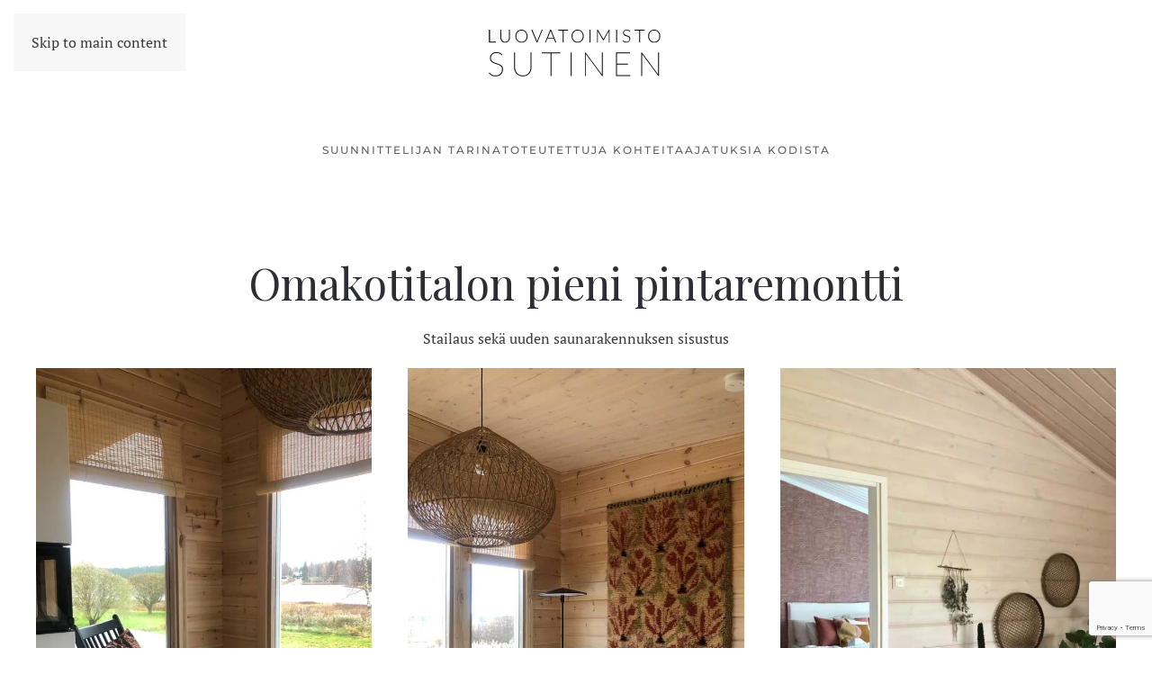

--- FILE ---
content_type: text/html; charset=UTF-8
request_url: https://luovatoimistosutinen.fi/omakotitalon-pieni-pintaremontti/
body_size: 13835
content:
<!DOCTYPE html><html lang="fi"><head><meta charset="UTF-8"><link rel="preconnect" href="https://fonts.gstatic.com/" crossorigin /><meta name="viewport" content="width=device-width, initial-scale=1"><link rel="icon" href="/wp-content/uploads/2020/11/luovatoimistosutinen-logo.svg" sizes="any"><link rel="apple-touch-icon" href="/wp-content/uploads/2020/11/luovatoimistosutinen-logo.svg"><meta name='robots' content='index, follow, max-image-preview:large, max-snippet:-1, max-video-preview:-1' /><title>Omakotitalon pieni pintaremontti - Luovatoimisto Sutinen</title><meta name="description" content="Stailaus sekä uuden saunarakennuksen sisustus" /><link rel="canonical" href="https://luovatoimistosutinen.fi/omakotitalon-pieni-pintaremontti/" /><meta property="og:locale" content="fi_FI" /><meta property="og:type" content="article" /><meta property="og:title" content="Omakotitalon pieni pintaremontti - Luovatoimisto Sutinen" /><meta property="og:description" content="Stailaus sekä uuden saunarakennuksen sisustus" /><meta property="og:url" content="https://luovatoimistosutinen.fi/omakotitalon-pieni-pintaremontti/" /><meta property="og:site_name" content="Luovatoimisto Sutinen" /><meta property="article:publisher" content="https://www.facebook.com/luovatoimistosutinen" /><meta property="article:published_time" content="2023-05-16T10:32:17+00:00" /><meta property="article:modified_time" content="2023-10-04T10:23:04+00:00" /><meta property="og:image" content="https://luovatoimistosutinen.fi/wp-content/uploads/2023/05/luovatoimisto-sutinen-pintaremontti-takka.jpg" /><meta property="og:image:width" content="750" /><meta property="og:image:height" content="1000" /><meta property="og:image:type" content="image/jpeg" /><meta name="author" content="davas_saara" /><meta name="twitter:card" content="summary_large_image" /><meta name="twitter:label1" content="Kirjoittanut" /><meta name="twitter:data1" content="davas_saara" /><meta name="twitter:label2" content="Arvioitu lukuaika" /><meta name="twitter:data2" content="2 minuuttia" /> <script type="application/ld+json" class="yoast-schema-graph">{"@context":"https://schema.org","@graph":[{"@type":"Article","@id":"https://luovatoimistosutinen.fi/omakotitalon-pieni-pintaremontti/#article","isPartOf":{"@id":"https://luovatoimistosutinen.fi/omakotitalon-pieni-pintaremontti/"},"author":{"name":"davas_saara","@id":"https://luovatoimistosutinen.fi/#/schema/person/d93940d74cb4a0709853f71edff5db8e"},"headline":"Omakotitalon pieni pintaremontti","datePublished":"2023-05-16T10:32:17+00:00","dateModified":"2023-10-04T10:23:04+00:00","mainEntityOfPage":{"@id":"https://luovatoimistosutinen.fi/omakotitalon-pieni-pintaremontti/"},"wordCount":16,"publisher":{"@id":"https://luovatoimistosutinen.fi/#organization"},"image":{"@id":"https://luovatoimistosutinen.fi/omakotitalon-pieni-pintaremontti/#primaryimage"},"thumbnailUrl":"https://luovatoimistosutinen.fi/wp-content/uploads/2023/05/luovatoimisto-sutinen-pintaremontti-takka.jpg","articleSection":["Toteutetut kohteet"],"inLanguage":"fi"},{"@type":"WebPage","@id":"https://luovatoimistosutinen.fi/omakotitalon-pieni-pintaremontti/","url":"https://luovatoimistosutinen.fi/omakotitalon-pieni-pintaremontti/","name":"Omakotitalon pieni pintaremontti - Luovatoimisto Sutinen","isPartOf":{"@id":"https://luovatoimistosutinen.fi/#website"},"primaryImageOfPage":{"@id":"https://luovatoimistosutinen.fi/omakotitalon-pieni-pintaremontti/#primaryimage"},"image":{"@id":"https://luovatoimistosutinen.fi/omakotitalon-pieni-pintaremontti/#primaryimage"},"thumbnailUrl":"https://luovatoimistosutinen.fi/wp-content/uploads/2023/05/luovatoimisto-sutinen-pintaremontti-takka.jpg","datePublished":"2023-05-16T10:32:17+00:00","dateModified":"2023-10-04T10:23:04+00:00","description":"Stailaus sekä uuden saunarakennuksen sisustus","breadcrumb":{"@id":"https://luovatoimistosutinen.fi/omakotitalon-pieni-pintaremontti/#breadcrumb"},"inLanguage":"fi","potentialAction":[{"@type":"ReadAction","target":["https://luovatoimistosutinen.fi/omakotitalon-pieni-pintaremontti/"]}]},{"@type":"ImageObject","inLanguage":"fi","@id":"https://luovatoimistosutinen.fi/omakotitalon-pieni-pintaremontti/#primaryimage","url":"https://luovatoimistosutinen.fi/wp-content/uploads/2023/05/luovatoimisto-sutinen-pintaremontti-takka.jpg","contentUrl":"https://luovatoimistosutinen.fi/wp-content/uploads/2023/05/luovatoimisto-sutinen-pintaremontti-takka.jpg","width":750,"height":1000},{"@type":"BreadcrumbList","@id":"https://luovatoimistosutinen.fi/omakotitalon-pieni-pintaremontti/#breadcrumb","itemListElement":[{"@type":"ListItem","position":1,"name":"Etusivu","item":"https://luovatoimistosutinen.fi/"},{"@type":"ListItem","position":2,"name":"Omakotitalon pieni pintaremontti"}]},{"@type":"WebSite","@id":"https://luovatoimistosutinen.fi/#website","url":"https://luovatoimistosutinen.fi/","name":"Luovatoimisto Sutinen","description":"Sisustussuunnittelua suurella sydämellä Kainuussa ja ympäri Suomen","publisher":{"@id":"https://luovatoimistosutinen.fi/#organization"},"potentialAction":[{"@type":"SearchAction","target":{"@type":"EntryPoint","urlTemplate":"https://luovatoimistosutinen.fi/?s={search_term_string}"},"query-input":{"@type":"PropertyValueSpecification","valueRequired":true,"valueName":"search_term_string"}}],"inLanguage":"fi"},{"@type":"Organization","@id":"https://luovatoimistosutinen.fi/#organization","name":"Luovatoimisto Sutinen","url":"https://luovatoimistosutinen.fi/","logo":{"@type":"ImageObject","inLanguage":"fi","@id":"https://luovatoimistosutinen.fi/#/schema/logo/image/","url":"https://luovatoimistosutinen.fi/wp-content/uploads/2020/11/luovatoimistosutinen-logo.svg","contentUrl":"https://luovatoimistosutinen.fi/wp-content/uploads/2020/11/luovatoimistosutinen-logo.svg","width":1,"height":1,"caption":"Luovatoimisto Sutinen"},"image":{"@id":"https://luovatoimistosutinen.fi/#/schema/logo/image/"},"sameAs":["https://www.facebook.com/luovatoimistosutinen","https://www.instagram.com/luovatoimistosutinen/"]},{"@type":"Person","@id":"https://luovatoimistosutinen.fi/#/schema/person/d93940d74cb4a0709853f71edff5db8e","name":"davas_saara","image":{"@type":"ImageObject","inLanguage":"fi","@id":"https://luovatoimistosutinen.fi/#/schema/person/image/","url":"https://luovatoimistosutinen.fi/wp-content/litespeed/avatar/f849348f62390ab4d6a206dcd61f5771.jpg?ver=1767874510","contentUrl":"https://luovatoimistosutinen.fi/wp-content/litespeed/avatar/f849348f62390ab4d6a206dcd61f5771.jpg?ver=1767874510","caption":"davas_saara"},"sameAs":["https://luovatoimistosutinen.fi"]}]}</script> <link rel="alternate" type="application/rss+xml" title="Luovatoimisto Sutinen &raquo; syöte" href="https://luovatoimistosutinen.fi/feed/" /><link rel="alternate" type="application/rss+xml" title="Luovatoimisto Sutinen &raquo; kommenttien syöte" href="https://luovatoimistosutinen.fi/comments/feed/" /><link rel="alternate" title="oEmbed (JSON)" type="application/json+oembed" href="https://luovatoimistosutinen.fi/wp-json/oembed/1.0/embed?url=https%3A%2F%2Fluovatoimistosutinen.fi%2Fomakotitalon-pieni-pintaremontti%2F" /><link rel="alternate" title="oEmbed (XML)" type="text/xml+oembed" href="https://luovatoimistosutinen.fi/wp-json/oembed/1.0/embed?url=https%3A%2F%2Fluovatoimistosutinen.fi%2Fomakotitalon-pieni-pintaremontti%2F&#038;format=xml" /> <script src="[data-uri]" defer></script><script data-optimized="1" src="https://luovatoimistosutinen.fi/wp-content/plugins/litespeed-cache/assets/js/webfontloader.min.js" defer></script><link data-optimized="2" rel="stylesheet" href="https://luovatoimistosutinen.fi/wp-content/litespeed/css/8ee7c297f49a4f216e5a0cd4d5554c2b.css?ver=b4f83" /><link rel="preload" as="image" href="/wp-content/uploads/2020/11/luovatoimistosutinen-logo.svg"><link rel="preload" as="image" href="/wp-content/uploads/2020/11/luovatoimistosutinen-logo.svg"><link rel="preload" as="image" href="/wp-content/uploads/2020/11/luovatoimistosutinen-logo.svg"><style id='global-styles-inline-css'>:root{--wp--preset--aspect-ratio--square: 1;--wp--preset--aspect-ratio--4-3: 4/3;--wp--preset--aspect-ratio--3-4: 3/4;--wp--preset--aspect-ratio--3-2: 3/2;--wp--preset--aspect-ratio--2-3: 2/3;--wp--preset--aspect-ratio--16-9: 16/9;--wp--preset--aspect-ratio--9-16: 9/16;--wp--preset--color--black: #000000;--wp--preset--color--cyan-bluish-gray: #abb8c3;--wp--preset--color--white: #ffffff;--wp--preset--color--pale-pink: #f78da7;--wp--preset--color--vivid-red: #cf2e2e;--wp--preset--color--luminous-vivid-orange: #ff6900;--wp--preset--color--luminous-vivid-amber: #fcb900;--wp--preset--color--light-green-cyan: #7bdcb5;--wp--preset--color--vivid-green-cyan: #00d084;--wp--preset--color--pale-cyan-blue: #8ed1fc;--wp--preset--color--vivid-cyan-blue: #0693e3;--wp--preset--color--vivid-purple: #9b51e0;--wp--preset--gradient--vivid-cyan-blue-to-vivid-purple: linear-gradient(135deg,rgb(6,147,227) 0%,rgb(155,81,224) 100%);--wp--preset--gradient--light-green-cyan-to-vivid-green-cyan: linear-gradient(135deg,rgb(122,220,180) 0%,rgb(0,208,130) 100%);--wp--preset--gradient--luminous-vivid-amber-to-luminous-vivid-orange: linear-gradient(135deg,rgb(252,185,0) 0%,rgb(255,105,0) 100%);--wp--preset--gradient--luminous-vivid-orange-to-vivid-red: linear-gradient(135deg,rgb(255,105,0) 0%,rgb(207,46,46) 100%);--wp--preset--gradient--very-light-gray-to-cyan-bluish-gray: linear-gradient(135deg,rgb(238,238,238) 0%,rgb(169,184,195) 100%);--wp--preset--gradient--cool-to-warm-spectrum: linear-gradient(135deg,rgb(74,234,220) 0%,rgb(151,120,209) 20%,rgb(207,42,186) 40%,rgb(238,44,130) 60%,rgb(251,105,98) 80%,rgb(254,248,76) 100%);--wp--preset--gradient--blush-light-purple: linear-gradient(135deg,rgb(255,206,236) 0%,rgb(152,150,240) 100%);--wp--preset--gradient--blush-bordeaux: linear-gradient(135deg,rgb(254,205,165) 0%,rgb(254,45,45) 50%,rgb(107,0,62) 100%);--wp--preset--gradient--luminous-dusk: linear-gradient(135deg,rgb(255,203,112) 0%,rgb(199,81,192) 50%,rgb(65,88,208) 100%);--wp--preset--gradient--pale-ocean: linear-gradient(135deg,rgb(255,245,203) 0%,rgb(182,227,212) 50%,rgb(51,167,181) 100%);--wp--preset--gradient--electric-grass: linear-gradient(135deg,rgb(202,248,128) 0%,rgb(113,206,126) 100%);--wp--preset--gradient--midnight: linear-gradient(135deg,rgb(2,3,129) 0%,rgb(40,116,252) 100%);--wp--preset--font-size--small: 13px;--wp--preset--font-size--medium: 20px;--wp--preset--font-size--large: 36px;--wp--preset--font-size--x-large: 42px;--wp--preset--spacing--20: 0.44rem;--wp--preset--spacing--30: 0.67rem;--wp--preset--spacing--40: 1rem;--wp--preset--spacing--50: 1.5rem;--wp--preset--spacing--60: 2.25rem;--wp--preset--spacing--70: 3.38rem;--wp--preset--spacing--80: 5.06rem;--wp--preset--shadow--natural: 6px 6px 9px rgba(0, 0, 0, 0.2);--wp--preset--shadow--deep: 12px 12px 50px rgba(0, 0, 0, 0.4);--wp--preset--shadow--sharp: 6px 6px 0px rgba(0, 0, 0, 0.2);--wp--preset--shadow--outlined: 6px 6px 0px -3px rgb(255, 255, 255), 6px 6px rgb(0, 0, 0);--wp--preset--shadow--crisp: 6px 6px 0px rgb(0, 0, 0);}:where(.is-layout-flex){gap: 0.5em;}:where(.is-layout-grid){gap: 0.5em;}body .is-layout-flex{display: flex;}.is-layout-flex{flex-wrap: wrap;align-items: center;}.is-layout-flex > :is(*, div){margin: 0;}body .is-layout-grid{display: grid;}.is-layout-grid > :is(*, div){margin: 0;}:where(.wp-block-columns.is-layout-flex){gap: 2em;}:where(.wp-block-columns.is-layout-grid){gap: 2em;}:where(.wp-block-post-template.is-layout-flex){gap: 1.25em;}:where(.wp-block-post-template.is-layout-grid){gap: 1.25em;}.has-black-color{color: var(--wp--preset--color--black) !important;}.has-cyan-bluish-gray-color{color: var(--wp--preset--color--cyan-bluish-gray) !important;}.has-white-color{color: var(--wp--preset--color--white) !important;}.has-pale-pink-color{color: var(--wp--preset--color--pale-pink) !important;}.has-vivid-red-color{color: var(--wp--preset--color--vivid-red) !important;}.has-luminous-vivid-orange-color{color: var(--wp--preset--color--luminous-vivid-orange) !important;}.has-luminous-vivid-amber-color{color: var(--wp--preset--color--luminous-vivid-amber) !important;}.has-light-green-cyan-color{color: var(--wp--preset--color--light-green-cyan) !important;}.has-vivid-green-cyan-color{color: var(--wp--preset--color--vivid-green-cyan) !important;}.has-pale-cyan-blue-color{color: var(--wp--preset--color--pale-cyan-blue) !important;}.has-vivid-cyan-blue-color{color: var(--wp--preset--color--vivid-cyan-blue) !important;}.has-vivid-purple-color{color: var(--wp--preset--color--vivid-purple) !important;}.has-black-background-color{background-color: var(--wp--preset--color--black) !important;}.has-cyan-bluish-gray-background-color{background-color: var(--wp--preset--color--cyan-bluish-gray) !important;}.has-white-background-color{background-color: var(--wp--preset--color--white) !important;}.has-pale-pink-background-color{background-color: var(--wp--preset--color--pale-pink) !important;}.has-vivid-red-background-color{background-color: var(--wp--preset--color--vivid-red) !important;}.has-luminous-vivid-orange-background-color{background-color: var(--wp--preset--color--luminous-vivid-orange) !important;}.has-luminous-vivid-amber-background-color{background-color: var(--wp--preset--color--luminous-vivid-amber) !important;}.has-light-green-cyan-background-color{background-color: var(--wp--preset--color--light-green-cyan) !important;}.has-vivid-green-cyan-background-color{background-color: var(--wp--preset--color--vivid-green-cyan) !important;}.has-pale-cyan-blue-background-color{background-color: var(--wp--preset--color--pale-cyan-blue) !important;}.has-vivid-cyan-blue-background-color{background-color: var(--wp--preset--color--vivid-cyan-blue) !important;}.has-vivid-purple-background-color{background-color: var(--wp--preset--color--vivid-purple) !important;}.has-black-border-color{border-color: var(--wp--preset--color--black) !important;}.has-cyan-bluish-gray-border-color{border-color: var(--wp--preset--color--cyan-bluish-gray) !important;}.has-white-border-color{border-color: var(--wp--preset--color--white) !important;}.has-pale-pink-border-color{border-color: var(--wp--preset--color--pale-pink) !important;}.has-vivid-red-border-color{border-color: var(--wp--preset--color--vivid-red) !important;}.has-luminous-vivid-orange-border-color{border-color: var(--wp--preset--color--luminous-vivid-orange) !important;}.has-luminous-vivid-amber-border-color{border-color: var(--wp--preset--color--luminous-vivid-amber) !important;}.has-light-green-cyan-border-color{border-color: var(--wp--preset--color--light-green-cyan) !important;}.has-vivid-green-cyan-border-color{border-color: var(--wp--preset--color--vivid-green-cyan) !important;}.has-pale-cyan-blue-border-color{border-color: var(--wp--preset--color--pale-cyan-blue) !important;}.has-vivid-cyan-blue-border-color{border-color: var(--wp--preset--color--vivid-cyan-blue) !important;}.has-vivid-purple-border-color{border-color: var(--wp--preset--color--vivid-purple) !important;}.has-vivid-cyan-blue-to-vivid-purple-gradient-background{background: var(--wp--preset--gradient--vivid-cyan-blue-to-vivid-purple) !important;}.has-light-green-cyan-to-vivid-green-cyan-gradient-background{background: var(--wp--preset--gradient--light-green-cyan-to-vivid-green-cyan) !important;}.has-luminous-vivid-amber-to-luminous-vivid-orange-gradient-background{background: var(--wp--preset--gradient--luminous-vivid-amber-to-luminous-vivid-orange) !important;}.has-luminous-vivid-orange-to-vivid-red-gradient-background{background: var(--wp--preset--gradient--luminous-vivid-orange-to-vivid-red) !important;}.has-very-light-gray-to-cyan-bluish-gray-gradient-background{background: var(--wp--preset--gradient--very-light-gray-to-cyan-bluish-gray) !important;}.has-cool-to-warm-spectrum-gradient-background{background: var(--wp--preset--gradient--cool-to-warm-spectrum) !important;}.has-blush-light-purple-gradient-background{background: var(--wp--preset--gradient--blush-light-purple) !important;}.has-blush-bordeaux-gradient-background{background: var(--wp--preset--gradient--blush-bordeaux) !important;}.has-luminous-dusk-gradient-background{background: var(--wp--preset--gradient--luminous-dusk) !important;}.has-pale-ocean-gradient-background{background: var(--wp--preset--gradient--pale-ocean) !important;}.has-electric-grass-gradient-background{background: var(--wp--preset--gradient--electric-grass) !important;}.has-midnight-gradient-background{background: var(--wp--preset--gradient--midnight) !important;}.has-small-font-size{font-size: var(--wp--preset--font-size--small) !important;}.has-medium-font-size{font-size: var(--wp--preset--font-size--medium) !important;}.has-large-font-size{font-size: var(--wp--preset--font-size--large) !important;}.has-x-large-font-size{font-size: var(--wp--preset--font-size--x-large) !important;}
/*# sourceURL=global-styles-inline-css */</style><style id='classic-theme-styles-inline-css'>/*! This file is auto-generated */
.wp-block-button__link{color:#fff;background-color:#32373c;border-radius:9999px;box-shadow:none;text-decoration:none;padding:calc(.667em + 2px) calc(1.333em + 2px);font-size:1.125em}.wp-block-file__button{background:#32373c;color:#fff;text-decoration:none}
/*# sourceURL=/wp-includes/css/classic-themes.min.css */</style><style id='woocommerce-inline-inline-css'>.woocommerce form .form-row .required { visibility: visible; }
/*# sourceURL=woocommerce-inline-inline-css */</style> <script src="https://luovatoimistosutinen.fi/wp-includes/js/jquery/jquery.min.js" id="jquery-core-js"></script> <script data-optimized="1" src="https://luovatoimistosutinen.fi/wp-content/litespeed/js/34d9d3a8f564e0e185170061f89a8c55.js?ver=a8c55" id="wc-jquery-blockui-js" defer data-wp-strategy="defer"></script> <script id="wc-add-to-cart-js-extra" src="[data-uri]" defer></script> <script data-optimized="1" src="https://luovatoimistosutinen.fi/wp-content/litespeed/js/76bb39ee4bcd23b075c5dd272a139e5e.js?ver=39e5e" id="wc-add-to-cart-js" defer data-wp-strategy="defer"></script> <script data-optimized="1" src="https://luovatoimistosutinen.fi/wp-content/litespeed/js/009c42536d3d39a17b398e6aa93b93f0.js?ver=b93f0" id="wc-js-cookie-js" defer data-wp-strategy="defer"></script> <script id="woocommerce-js-extra" src="[data-uri]" defer></script> <script data-optimized="1" src="https://luovatoimistosutinen.fi/wp-content/litespeed/js/1d3b6cb9981dc084fe8f815669d6a6f3.js?ver=6a6f3" id="woocommerce-js" defer data-wp-strategy="defer"></script> <link rel="https://api.w.org/" href="https://luovatoimistosutinen.fi/wp-json/" /><link rel="alternate" title="JSON" type="application/json" href="https://luovatoimistosutinen.fi/wp-json/wp/v2/posts/1552" /><link rel="EditURI" type="application/rsd+xml" title="RSD" href="https://luovatoimistosutinen.fi/xmlrpc.php?rsd" /><link rel="preconnect" href="https://fonts.gstatic.com"> <script src="https://www.googletagmanager.com/gtag/js?id=G-Y9KL2QEGQ5" defer data-deferred="1"></script> <script src="[data-uri]" defer></script> <noscript><style>.woocommerce-product-gallery{ opacity: 1 !important; }</style></noscript> <script data-optimized="1" src="https://luovatoimistosutinen.fi/wp-content/litespeed/js/f973cd86e1a6822a95c5ead45b4dfa9c.js?ver=c8cfd" defer data-deferred="1"></script> <script data-optimized="1" src="https://luovatoimistosutinen.fi/wp-content/litespeed/js/c9ad5fddc0329b6eb30f5f818c3d035a.js?ver=585c8" defer data-deferred="1"></script> <script data-optimized="1" src="https://luovatoimistosutinen.fi/wp-content/litespeed/js/31a5f6cde1e4544ba8fcdbfec000cf84.js?ver=02345" defer data-deferred="1"></script> <script src="[data-uri]" defer></script> <link rel="preconnect" href="https://fonts.googleapis.com"><link rel="preconnect" href="https://fonts.gstatic.com" crossorigin></head><body class="wp-singular post-template-default single single-post postid-1552 single-format-standard wp-custom-logo wp-theme-yootheme  theme-yootheme woocommerce-no-js"><div class="uk-hidden-visually uk-notification uk-notification-top-left uk-width-auto"><div class="uk-notification-message">
<a href="#tm-main" class="uk-link-reset">Skip to main content</a></div></div><div class="tm-page"><header class="tm-header-mobile uk-hidden@m"><div class="uk-navbar-container"><div class="uk-container uk-container-expand"><nav class="uk-navbar" uk-navbar="{&quot;align&quot;:&quot;left&quot;,&quot;container&quot;:&quot;.tm-header-mobile&quot;,&quot;boundary&quot;:&quot;.tm-header-mobile .uk-navbar-container&quot;}"><div class="uk-navbar-center"><a href="https://luovatoimistosutinen.fi/" aria-label="Back to home" class="uk-logo uk-navbar-item">
<img loading="eager" width="200" height="80" src="/wp-content/uploads/2020/11/luovatoimistosutinen-logo.svg" fetchpriority="high" decoding="sync"></a></div><div class="uk-navbar-right">
<a uk-toggle href="#tm-dialog-mobile" class="uk-navbar-toggle uk-navbar-toggle-animate"><div uk-navbar-toggle-icon></div>
</a></div></nav></div></div><div id="tm-dialog-mobile" class="uk-dropbar uk-dropbar-top" uk-drop="{&quot;clsDrop&quot;:&quot;uk-dropbar&quot;,&quot;flip&quot;:&quot;false&quot;,&quot;container&quot;:&quot;.tm-header-mobile&quot;,&quot;target-y&quot;:&quot;.tm-header-mobile .uk-navbar-container&quot;,&quot;mode&quot;:&quot;click&quot;,&quot;target-x&quot;:&quot;.tm-header-mobile .uk-navbar-container&quot;,&quot;stretch&quot;:true,&quot;pos&quot;:&quot;bottom-left&quot;,&quot;bgScroll&quot;:&quot;false&quot;,&quot;animation&quot;:&quot;reveal-top&quot;,&quot;animateOut&quot;:true,&quot;duration&quot;:300,&quot;toggle&quot;:&quot;false&quot;}"><div class="tm-height-min-1-1 uk-flex uk-flex-column"><div class="uk-margin-auto-bottom uk-text-center"><div class="uk-grid uk-child-width-1-1" uk-grid><div><div class="uk-panel widget widget_nav_menu" id="nav_menu-4"><ul class="uk-nav uk-nav-default uk-nav-center"><li class="menu-item menu-item-type-post_type menu-item-object-page"><a href="https://luovatoimistosutinen.fi/sisustusuunnittelijan-tarina/">Suunnittelijan tarina</a></li><li class="menu-item menu-item-type-post_type menu-item-object-page"><a href="https://luovatoimistosutinen.fi/toteutettuja-kohteita/">Toteutettuja kohteita</a></li><li class="menu-item menu-item-type-taxonomy menu-item-object-category"><a href="https://luovatoimistosutinen.fi/ajatuksia-kodista/">Ajatuksia kodista</a></li></ul></div></div><div><div class="uk-panel widget widget_text" id="text-3"><div class="uk-panel textwidget"><h4>Ota yhteyttä</h4><h5><a href="tel:+358407391374">+358 40 739 1374 </a><br /></h5><p><a href="mailto:riikka-mari@luovatoimistosutinen.fi"></p><h5>Lähetä sähköpostia</h5><p></a></p></div></div></div></div></div></div></div></header><header class="tm-header uk-visible@m"><div class="tm-headerbar-default tm-headerbar tm-headerbar-top"><div class="uk-container"><div class="uk-position-relative uk-flex uk-flex-center uk-flex-middle">
<a href="https://luovatoimistosutinen.fi/" aria-label="Back to home" class="uk-logo">
<img loading="eager" width="220" height="100" src="/wp-content/uploads/2020/11/luovatoimistosutinen-logo.svg" fetchpriority="high" decoding="sync"><img class="uk-logo-inverse" loading="eager" width="220" height="100" src="/wp-content/uploads/2020/11/luovatoimistosutinen-logo.svg" fetchpriority="high" decoding="sync"></a></div></div></div><div uk-sticky media="@m" show-on-up animation="uk-animation-slide-top" cls-active="uk-navbar-sticky" sel-target=".uk-navbar-container"><div class="uk-navbar-container"><div class="uk-container"><nav class="uk-navbar" uk-navbar="{&quot;align&quot;:&quot;left&quot;,&quot;container&quot;:&quot;.tm-header &gt; [uk-sticky]&quot;,&quot;boundary&quot;:&quot;.tm-header .uk-navbar-container&quot;}"><div class="uk-navbar-center"><ul class="uk-navbar-nav"><li class="menu-item menu-item-type-post_type menu-item-object-page"><a href="https://luovatoimistosutinen.fi/sisustusuunnittelijan-tarina/">Suunnittelijan tarina</a></li><li class="menu-item menu-item-type-post_type menu-item-object-page"><a href="https://luovatoimistosutinen.fi/toteutettuja-kohteita/">Toteutettuja kohteita</a></li><li class="menu-item menu-item-type-taxonomy menu-item-object-category"><a href="https://luovatoimistosutinen.fi/ajatuksia-kodista/">Ajatuksia kodista</a></li></ul></div></nav></div></div></div></header><main id="tm-main" ><div class="uk-section-default uk-section"><div class="uk-container"><div class="uk-grid tm-grid-expand uk-child-width-1-1 uk-grid-margin"><div class="uk-width-1-1"><h1 class="uk-heading-small uk-width-2xlarge uk-margin-auto uk-text-center">        Omakotitalon pieni pintaremontti</h1><div class="uk-panel uk-margin uk-width-xlarge uk-margin-auto uk-text-center"><p><span>Stailaus sekä uuden saunarakennuksen sisustus</span></p></div><div class="uk-margin uk-text-center"><div class="uk-grid uk-child-width-1-1 uk-child-width-1-2@s uk-child-width-1-3@m" uk-grid uk-lightbox="toggle: a[data-type];"><div class="uk-flex uk-flex-center uk-flex-middle"><div class="el-item uk-light">
<a class="uk-flex-1 uk-transition-toggle uk-inline-clip uk-link-toggle" href="/wp-content/uploads/2023/05/luovatoimisto-sutinen-pintaremontti-takka.jpg" data-type="image">
<picture>
<source type="image/webp" srcset="/wp-content/themes/yootheme/cache/f6/luovatoimisto-sutinen-pintaremontti-takka-f6166313.webp 670w" sizes="(min-width: 670px) 670px">
<img data-lazyloaded="1" src="[data-uri]" decoding="async" data-src="/wp-content/themes/yootheme/cache/b1/luovatoimisto-sutinen-pintaremontti-takka-b1ad1662.jpeg" width="670" height="1000" alt loading="lazy" class="el-image uk-transition-scale-up uk-transition-opaque">
</picture>
</a></div></div><div class="uk-flex uk-flex-center uk-flex-middle"><div class="el-item uk-light">
<a class="uk-flex-1 uk-transition-toggle uk-inline-clip uk-link-toggle" href="/wp-content/uploads/2023/05/luovatoimisto-sutinen-pintaremontti-takkahuone.jpg" data-type="image">
<picture>
<source type="image/webp" srcset="/wp-content/themes/yootheme/cache/47/luovatoimisto-sutinen-pintaremontti-takkahuone-477223ee.webp 670w" sizes="(min-width: 670px) 670px">
<img data-lazyloaded="1" src="[data-uri]" decoding="async" data-src="/wp-content/themes/yootheme/cache/dd/luovatoimisto-sutinen-pintaremontti-takkahuone-ddca9201.jpeg" width="670" height="1000" alt loading="lazy" class="el-image uk-transition-scale-up uk-transition-opaque">
</picture>
</a></div></div><div class="uk-flex uk-flex-center uk-flex-middle"><div class="el-item uk-light">
<a class="uk-flex-1 uk-transition-toggle uk-inline-clip uk-link-toggle" href="/wp-content/uploads/2023/05/luovatoimisto-sutinen-mh-takkahuone.jpg" data-type="image">
<picture>
<source type="image/webp" srcset="/wp-content/themes/yootheme/cache/24/luovatoimisto-sutinen-mh-takkahuone-246ff7aa.webp 670w" sizes="(min-width: 670px) 670px">
<img data-lazyloaded="1" src="[data-uri]" decoding="async" data-src="/wp-content/themes/yootheme/cache/37/luovatoimisto-sutinen-mh-takkahuone-37794fd3.jpeg" width="670" height="1000" alt loading="lazy" class="el-image uk-transition-scale-up uk-transition-opaque">
</picture>
</a></div></div><div class="uk-flex uk-flex-center uk-flex-middle"><div class="el-item uk-light">
<a class="uk-flex-1 uk-transition-toggle uk-inline-clip uk-link-toggle" href="/wp-content/uploads/2023/05/luovatoimisto-sutinen-mh-lukunurkkaus.jpg" data-type="image">
<picture>
<source type="image/webp" srcset="/wp-content/themes/yootheme/cache/84/luovatoimisto-sutinen-mh-lukunurkkaus-84b6b01a.webp 670w" sizes="(min-width: 670px) 670px">
<img data-lazyloaded="1" src="[data-uri]" decoding="async" data-src="/wp-content/themes/yootheme/cache/5d/luovatoimisto-sutinen-mh-lukunurkkaus-5d062401.jpeg" width="670" height="1000" alt loading="lazy" class="el-image uk-transition-scale-up uk-transition-opaque">
</picture>
</a></div></div><div class="uk-flex uk-flex-center uk-flex-middle"><div class="el-item uk-light">
<a class="uk-flex-1 uk-transition-toggle uk-inline-clip uk-link-toggle" href="/wp-content/uploads/2023/05/luovatoimisto-sutinen-pintaremontti-kylppari.jpg" data-type="image">
<picture>
<source type="image/webp" srcset="/wp-content/themes/yootheme/cache/02/luovatoimisto-sutinen-pintaremontti-kylppari-027a3d8e.webp 670w" sizes="(min-width: 670px) 670px">
<img data-lazyloaded="1" src="[data-uri]" decoding="async" data-src="/wp-content/themes/yootheme/cache/bb/luovatoimisto-sutinen-pintaremontti-kylppari-bbb325f8.jpeg" width="670" height="1000" alt loading="lazy" class="el-image uk-transition-scale-up uk-transition-opaque">
</picture>
</a></div></div></div></div></div></div></div></div></main><footer><div class="uk-section-muted uk-section"><div class="uk-container"><div class="uk-grid tm-grid-expand uk-child-width-1-1 uk-grid-margin"><div class="uk-width-1-1"><h1 class="uk-h3 uk-heading-line uk-width-large uk-margin-auto uk-text-center">        <span>Yhteydet</span></h1></div></div><div class="uk-grid tm-grid-expand uk-grid-margin" uk-grid><div class="uk-width-1-3@m"><div class="uk-margin uk-text-center" uk-scrollspy="target: [uk-scrollspy-class];"><ul class="uk-child-width-auto uk-grid-small uk-flex-inline uk-flex-middle" uk-grid><li class="el-item">
<a class="el-link uk-icon-link" href="https://www.instagram.com/riikkamarisutinen/" aria-label="instagram" target="_blank" rel="noreferrer"><span uk-icon="icon: instagram; width: 35; height: 35;"></span></a></li><li class="el-item">
<a class="el-link uk-icon-link" href="https://fi-fi.facebook.com/luovatoimistosutinen/" target="_blank" rel="noreferrer"><span uk-icon="icon: facebook; width: 35; height: 35;"></span></a></li></ul></div></div><div class="uk-width-1-3@m"><div class="uk-panel uk-margin uk-text-center"><p><strong>Riikka-Mari Sutinen</strong><br /><strong>riikka-mari@luovatoimistosutinen.fi</strong><br /><strong>p. <a href="tel:+358407391374">040 739 1374</a></strong></p></div></div><div class="uk-width-1-3@m"><ul class="uk-list uk-text-center"><li class="el-item"><div class="el-content uk-panel"><a href="/toimitusehdot/" class="el-link uk-margin-remove-last-child"><p>Toimitusehdot</p></a></div></li><li class="el-item"><div class="el-content uk-panel"><a href="/tietosuojaseloste/" class="el-link uk-margin-remove-last-child"><p>Rekisteriseloste</p></a></div></li></ul></div></div></div></div><div class="uk-section-default uk-section"><div class="uk-container"><div class="uk-grid tm-grid-expand uk-child-width-1-1 uk-grid-margin"><div class="uk-width-1-1"><h1 class="uk-h3 uk-heading-line uk-width-large uk-margin-auto uk-text-center">        <span>Ota yhteyttä</span></h1><div class="uk-panel uk-margin uk-width-2xlarge uk-margin-auto uk-text-center"><p><span><div class="wpforms-container wpforms-container-full" id="wpforms-468"><form id="wpforms-form-468" class="wpforms-validate wpforms-form" data-formid="468" method="post" enctype="multipart/form-data" action="/omakotitalon-pieni-pintaremontti/" data-token="2f9818e4d0cae21824793d529376f2e1" data-token-time="1768344969"><noscript class="wpforms-error-noscript">Please enable JavaScript in your browser to complete this form.</noscript><div class="wpforms-field-container"><div id="wpforms-468-field_1-container" class="wpforms-field wpforms-field-text" data-field-id="1"><label class="wpforms-field-label" for="wpforms-468-field_1">Nimi <span class="wpforms-required-label">*</span></label><input type="text" id="wpforms-468-field_1" class="wpforms-field-large wpforms-field-required" name="wpforms[fields][1]" required></div><div id="wpforms-468-field_2-container" class="wpforms-field wpforms-field-email" data-field-id="2"><label class="wpforms-field-label" for="wpforms-468-field_2">Email <span class="wpforms-required-label">*</span></label><input type="email" id="wpforms-468-field_2" class="wpforms-field-large wpforms-field-required" name="wpforms[fields][2]" spellcheck="false" required></div><div id="wpforms-468-field_3-container" class="wpforms-field wpforms-field-text" data-field-id="3"><label class="wpforms-field-label" for="wpforms-468-field_3">Puhelin</label><input type="text" id="wpforms-468-field_3" class="wpforms-field-large" name="wpforms[fields][3]" ></div><div id="wpforms-468-field_4-container" class="wpforms-field wpforms-field-textarea" data-field-id="4"><label class="wpforms-field-label" for="wpforms-468-field_4">Viesti</label><textarea id="wpforms-468-field_4" class="wpforms-field-medium" name="wpforms[fields][4]" ></textarea></div></div><div class="wpforms-recaptcha-container wpforms-is-recaptcha wpforms-is-recaptcha-type-v3" ><input type="hidden" name="wpforms[recaptcha]" value=""></div><div class="wpforms-submit-container" ><input type="hidden" name="wpforms[id]" value="468"><input type="hidden" name="page_title" value="Omakotitalon pieni pintaremontti"><input type="hidden" name="page_url" value="https://luovatoimistosutinen.fi/omakotitalon-pieni-pintaremontti/"><input type="hidden" name="url_referer" value=""><input type="hidden" name="page_id" value="1552"><input type="hidden" name="wpforms[post_id]" value="1552"><button type="submit" name="wpforms[submit]" id="wpforms-submit-468" class="wpforms-submit" data-alt-text="Lähettää..." data-submit-text="Lähetä" aria-live="assertive" value="wpforms-submit">Lähetä</button></div></form></div>  </span></p></div></div></div></div></div><div class="uk-section-secondary uk-section uk-padding-remove-vertical"><div class="uk-container"><div class="uk-grid tm-grid-expand uk-child-width-1-1 uk-grid-margin"><div class="uk-width-1-1"><div class="uk-panel uk-text-small uk-margin"><p>© Luovatoimisto Sutinen | web <a href="https://www.davas.fi" target="_blank" rel="noopener">Mainostoimisto Davas</a></p></div></div></div></div></div></footer></div> <script type="speculationrules">{"prefetch":[{"source":"document","where":{"and":[{"href_matches":"/*"},{"not":{"href_matches":["/wp-*.php","/wp-admin/*","/wp-content/uploads/*","/wp-content/*","/wp-content/plugins/*","/wp-content/themes/yootheme/*","/*\\?(.+)"]}},{"not":{"selector_matches":"a[rel~=\"nofollow\"]"}},{"not":{"selector_matches":".no-prefetch, .no-prefetch a"}}]},"eagerness":"conservative"}]}</script> <script src="[data-uri]" defer></script> <script data-optimized="1" src="https://luovatoimistosutinen.fi/wp-content/litespeed/js/77dbf0ceabb237122a60eb95a9ec9684.js?ver=c9684" id="sourcebuster-js-js" defer data-deferred="1"></script> <script id="wc-order-attribution-js-extra" src="[data-uri]" defer></script> <script data-optimized="1" src="https://luovatoimistosutinen.fi/wp-content/litespeed/js/3da9f27c2ed93e4f79b1a5bceaa8ea88.js?ver=8ea88" id="wc-order-attribution-js" defer data-deferred="1"></script> <script data-optimized="1" src="https://luovatoimistosutinen.fi/wp-content/litespeed/js/7f5dcf12fd2f7a450bbffb2d12d88b65.js?ver=88b65" id="wpforms-validation-js" defer data-deferred="1"></script> <script data-optimized="1" src="https://luovatoimistosutinen.fi/wp-content/litespeed/js/ed03f4b873a01722d0bc7acf61673a1c.js?ver=73a1c" id="wpforms-mailcheck-js" defer data-deferred="1"></script> <script data-optimized="1" src="https://luovatoimistosutinen.fi/wp-content/litespeed/js/94bb33285c3626900bd5883e879ca53a.js?ver=ca53a" id="wpforms-punycode-js" defer data-deferred="1"></script> <script data-optimized="1" src="https://luovatoimistosutinen.fi/wp-content/litespeed/js/b92c1817a7ae98f35d5d7d93558670ae.js?ver=670ae" id="wpforms-generic-utils-js" defer data-deferred="1"></script> <script data-optimized="1" src="https://luovatoimistosutinen.fi/wp-content/litespeed/js/7c6ca6eccd146d321c4f8773c2f76f01.js?ver=76f01" id="wpforms-js" defer data-deferred="1"></script> <script src="https://www.google.com/recaptcha/api.js?render=6LfhI-ErAAAAAArF3rI6idu79aRL-u-wv8JfpiFB" id="wpforms-recaptcha-js" defer data-deferred="1"></script> <script id="wpforms-recaptcha-js-after" src="[data-uri]" defer></script> <script data-optimized="1" src="https://luovatoimistosutinen.fi/wp-content/litespeed/js/5062bfb03c7e21e79e26ce06d99d5abf.js?ver=d5abf" id="wpforms-address-field-js" defer data-deferred="1"></script> <script type='text/javascript'>/*  */
var wpforms_settings = {"val_required":"T\u00e4m\u00e4 kentt\u00e4 on pakollinen.","val_email":"S\u00e4hk\u00f6postiosoitteesi on virheellinen tai se puuttuu","val_email_suggestion":"Tarkoititko {suggestion}?","val_email_suggestion_title":"Click to accept this suggestion.","val_email_restricted":"T\u00e4m\u00e4 s\u00e4hk\u00f6posti ei ole mahdollinen","val_number":"Please enter a valid number.","val_number_positive":"Please enter a valid positive number.","val_minimum_price":"Amount entered is less than the required minimum.","val_confirm":"Field values do not match.","val_checklimit":"You have exceeded the number of allowed selections: {#}.","val_limit_characters":"Limit is {limit} characters. Characters remaining: {remaining}.","val_limit_words":"Limit is {limit} words. Words remaining: {remaining}.","val_min":"Please enter a value greater than or equal to {0}.","val_max":"Please enter a value less than or equal to {0}.","val_recaptcha_fail_msg":"Google reCAPTCHA vahvistus ep\u00e4onnistui, ole hyv\u00e4 ja kokeile kohta uudestaan","val_turnstile_fail_msg":"Cloudflare Turnstile verification failed, please try again later.","val_inputmask_incomplete":"Please fill out all blanks.","uuid_cookie":"","locale":"fi","country":"","country_list_label":"Country list","wpforms_plugin_url":"https:\/\/luovatoimistosutinen.fi\/wp-content\/plugins\/wpforms-lite\/","gdpr":"","ajaxurl":"https:\/\/luovatoimistosutinen.fi\/wp-admin\/admin-ajax.php","mailcheck_enabled":"1","mailcheck_domains":[],"mailcheck_toplevel_domains":["dev"],"is_ssl":"1","currency_code":"USD","currency_thousands":",","currency_decimals":"2","currency_decimal":".","currency_symbol":"$","currency_symbol_pos":"left","val_requiredpayment":"Payment is required.","val_creditcard":"Please enter a valid credit card number.","readOnlyDisallowedFields":["captcha","content","divider","hidden","html","entry-preview","pagebreak","payment-total"],"error_updating_token":"Error updating token. Please try again or contact support if the issue persists.","network_error":"Network error or server is unreachable. Check your connection or try again later.","token_cache_lifetime":"86400","hn_data":[],"address_field":{"list_countries_without_states":["GB","DE","CH","NL"]}}
/*  */</script> <script data-no-optimize="1">window.lazyLoadOptions=Object.assign({},{threshold:300},window.lazyLoadOptions||{});!function(t,e){"object"==typeof exports&&"undefined"!=typeof module?module.exports=e():"function"==typeof define&&define.amd?define(e):(t="undefined"!=typeof globalThis?globalThis:t||self).LazyLoad=e()}(this,function(){"use strict";function e(){return(e=Object.assign||function(t){for(var e=1;e<arguments.length;e++){var n,a=arguments[e];for(n in a)Object.prototype.hasOwnProperty.call(a,n)&&(t[n]=a[n])}return t}).apply(this,arguments)}function o(t){return e({},at,t)}function l(t,e){return t.getAttribute(gt+e)}function c(t){return l(t,vt)}function s(t,e){return function(t,e,n){e=gt+e;null!==n?t.setAttribute(e,n):t.removeAttribute(e)}(t,vt,e)}function i(t){return s(t,null),0}function r(t){return null===c(t)}function u(t){return c(t)===_t}function d(t,e,n,a){t&&(void 0===a?void 0===n?t(e):t(e,n):t(e,n,a))}function f(t,e){et?t.classList.add(e):t.className+=(t.className?" ":"")+e}function _(t,e){et?t.classList.remove(e):t.className=t.className.replace(new RegExp("(^|\\s+)"+e+"(\\s+|$)")," ").replace(/^\s+/,"").replace(/\s+$/,"")}function g(t){return t.llTempImage}function v(t,e){!e||(e=e._observer)&&e.unobserve(t)}function b(t,e){t&&(t.loadingCount+=e)}function p(t,e){t&&(t.toLoadCount=e)}function n(t){for(var e,n=[],a=0;e=t.children[a];a+=1)"SOURCE"===e.tagName&&n.push(e);return n}function h(t,e){(t=t.parentNode)&&"PICTURE"===t.tagName&&n(t).forEach(e)}function a(t,e){n(t).forEach(e)}function m(t){return!!t[lt]}function E(t){return t[lt]}function I(t){return delete t[lt]}function y(e,t){var n;m(e)||(n={},t.forEach(function(t){n[t]=e.getAttribute(t)}),e[lt]=n)}function L(a,t){var o;m(a)&&(o=E(a),t.forEach(function(t){var e,n;e=a,(t=o[n=t])?e.setAttribute(n,t):e.removeAttribute(n)}))}function k(t,e,n){f(t,e.class_loading),s(t,st),n&&(b(n,1),d(e.callback_loading,t,n))}function A(t,e,n){n&&t.setAttribute(e,n)}function O(t,e){A(t,rt,l(t,e.data_sizes)),A(t,it,l(t,e.data_srcset)),A(t,ot,l(t,e.data_src))}function w(t,e,n){var a=l(t,e.data_bg_multi),o=l(t,e.data_bg_multi_hidpi);(a=nt&&o?o:a)&&(t.style.backgroundImage=a,n=n,f(t=t,(e=e).class_applied),s(t,dt),n&&(e.unobserve_completed&&v(t,e),d(e.callback_applied,t,n)))}function x(t,e){!e||0<e.loadingCount||0<e.toLoadCount||d(t.callback_finish,e)}function M(t,e,n){t.addEventListener(e,n),t.llEvLisnrs[e]=n}function N(t){return!!t.llEvLisnrs}function z(t){if(N(t)){var e,n,a=t.llEvLisnrs;for(e in a){var o=a[e];n=e,o=o,t.removeEventListener(n,o)}delete t.llEvLisnrs}}function C(t,e,n){var a;delete t.llTempImage,b(n,-1),(a=n)&&--a.toLoadCount,_(t,e.class_loading),e.unobserve_completed&&v(t,n)}function R(i,r,c){var l=g(i)||i;N(l)||function(t,e,n){N(t)||(t.llEvLisnrs={});var a="VIDEO"===t.tagName?"loadeddata":"load";M(t,a,e),M(t,"error",n)}(l,function(t){var e,n,a,o;n=r,a=c,o=u(e=i),C(e,n,a),f(e,n.class_loaded),s(e,ut),d(n.callback_loaded,e,a),o||x(n,a),z(l)},function(t){var e,n,a,o;n=r,a=c,o=u(e=i),C(e,n,a),f(e,n.class_error),s(e,ft),d(n.callback_error,e,a),o||x(n,a),z(l)})}function T(t,e,n){var a,o,i,r,c;t.llTempImage=document.createElement("IMG"),R(t,e,n),m(c=t)||(c[lt]={backgroundImage:c.style.backgroundImage}),i=n,r=l(a=t,(o=e).data_bg),c=l(a,o.data_bg_hidpi),(r=nt&&c?c:r)&&(a.style.backgroundImage='url("'.concat(r,'")'),g(a).setAttribute(ot,r),k(a,o,i)),w(t,e,n)}function G(t,e,n){var a;R(t,e,n),a=e,e=n,(t=Et[(n=t).tagName])&&(t(n,a),k(n,a,e))}function D(t,e,n){var a;a=t,(-1<It.indexOf(a.tagName)?G:T)(t,e,n)}function S(t,e,n){var a;t.setAttribute("loading","lazy"),R(t,e,n),a=e,(e=Et[(n=t).tagName])&&e(n,a),s(t,_t)}function V(t){t.removeAttribute(ot),t.removeAttribute(it),t.removeAttribute(rt)}function j(t){h(t,function(t){L(t,mt)}),L(t,mt)}function F(t){var e;(e=yt[t.tagName])?e(t):m(e=t)&&(t=E(e),e.style.backgroundImage=t.backgroundImage)}function P(t,e){var n;F(t),n=e,r(e=t)||u(e)||(_(e,n.class_entered),_(e,n.class_exited),_(e,n.class_applied),_(e,n.class_loading),_(e,n.class_loaded),_(e,n.class_error)),i(t),I(t)}function U(t,e,n,a){var o;n.cancel_on_exit&&(c(t)!==st||"IMG"===t.tagName&&(z(t),h(o=t,function(t){V(t)}),V(o),j(t),_(t,n.class_loading),b(a,-1),i(t),d(n.callback_cancel,t,e,a)))}function $(t,e,n,a){var o,i,r=(i=t,0<=bt.indexOf(c(i)));s(t,"entered"),f(t,n.class_entered),_(t,n.class_exited),o=t,i=a,n.unobserve_entered&&v(o,i),d(n.callback_enter,t,e,a),r||D(t,n,a)}function q(t){return t.use_native&&"loading"in HTMLImageElement.prototype}function H(t,o,i){t.forEach(function(t){return(a=t).isIntersecting||0<a.intersectionRatio?$(t.target,t,o,i):(e=t.target,n=t,a=o,t=i,void(r(e)||(f(e,a.class_exited),U(e,n,a,t),d(a.callback_exit,e,n,t))));var e,n,a})}function B(e,n){var t;tt&&!q(e)&&(n._observer=new IntersectionObserver(function(t){H(t,e,n)},{root:(t=e).container===document?null:t.container,rootMargin:t.thresholds||t.threshold+"px"}))}function J(t){return Array.prototype.slice.call(t)}function K(t){return t.container.querySelectorAll(t.elements_selector)}function Q(t){return c(t)===ft}function W(t,e){return e=t||K(e),J(e).filter(r)}function X(e,t){var n;(n=K(e),J(n).filter(Q)).forEach(function(t){_(t,e.class_error),i(t)}),t.update()}function t(t,e){var n,a,t=o(t);this._settings=t,this.loadingCount=0,B(t,this),n=t,a=this,Y&&window.addEventListener("online",function(){X(n,a)}),this.update(e)}var Y="undefined"!=typeof window,Z=Y&&!("onscroll"in window)||"undefined"!=typeof navigator&&/(gle|ing|ro)bot|crawl|spider/i.test(navigator.userAgent),tt=Y&&"IntersectionObserver"in window,et=Y&&"classList"in document.createElement("p"),nt=Y&&1<window.devicePixelRatio,at={elements_selector:".lazy",container:Z||Y?document:null,threshold:300,thresholds:null,data_src:"src",data_srcset:"srcset",data_sizes:"sizes",data_bg:"bg",data_bg_hidpi:"bg-hidpi",data_bg_multi:"bg-multi",data_bg_multi_hidpi:"bg-multi-hidpi",data_poster:"poster",class_applied:"applied",class_loading:"litespeed-loading",class_loaded:"litespeed-loaded",class_error:"error",class_entered:"entered",class_exited:"exited",unobserve_completed:!0,unobserve_entered:!1,cancel_on_exit:!0,callback_enter:null,callback_exit:null,callback_applied:null,callback_loading:null,callback_loaded:null,callback_error:null,callback_finish:null,callback_cancel:null,use_native:!1},ot="src",it="srcset",rt="sizes",ct="poster",lt="llOriginalAttrs",st="loading",ut="loaded",dt="applied",ft="error",_t="native",gt="data-",vt="ll-status",bt=[st,ut,dt,ft],pt=[ot],ht=[ot,ct],mt=[ot,it,rt],Et={IMG:function(t,e){h(t,function(t){y(t,mt),O(t,e)}),y(t,mt),O(t,e)},IFRAME:function(t,e){y(t,pt),A(t,ot,l(t,e.data_src))},VIDEO:function(t,e){a(t,function(t){y(t,pt),A(t,ot,l(t,e.data_src))}),y(t,ht),A(t,ct,l(t,e.data_poster)),A(t,ot,l(t,e.data_src)),t.load()}},It=["IMG","IFRAME","VIDEO"],yt={IMG:j,IFRAME:function(t){L(t,pt)},VIDEO:function(t){a(t,function(t){L(t,pt)}),L(t,ht),t.load()}},Lt=["IMG","IFRAME","VIDEO"];return t.prototype={update:function(t){var e,n,a,o=this._settings,i=W(t,o);{if(p(this,i.length),!Z&&tt)return q(o)?(e=o,n=this,i.forEach(function(t){-1!==Lt.indexOf(t.tagName)&&S(t,e,n)}),void p(n,0)):(t=this._observer,o=i,t.disconnect(),a=t,void o.forEach(function(t){a.observe(t)}));this.loadAll(i)}},destroy:function(){this._observer&&this._observer.disconnect(),K(this._settings).forEach(function(t){I(t)}),delete this._observer,delete this._settings,delete this.loadingCount,delete this.toLoadCount},loadAll:function(t){var e=this,n=this._settings;W(t,n).forEach(function(t){v(t,e),D(t,n,e)})},restoreAll:function(){var e=this._settings;K(e).forEach(function(t){P(t,e)})}},t.load=function(t,e){e=o(e);D(t,e)},t.resetStatus=function(t){i(t)},t}),function(t,e){"use strict";function n(){e.body.classList.add("litespeed_lazyloaded")}function a(){console.log("[LiteSpeed] Start Lazy Load"),o=new LazyLoad(Object.assign({},t.lazyLoadOptions||{},{elements_selector:"[data-lazyloaded]",callback_finish:n})),i=function(){o.update()},t.MutationObserver&&new MutationObserver(i).observe(e.documentElement,{childList:!0,subtree:!0,attributes:!0})}var o,i;t.addEventListener?t.addEventListener("load",a,!1):t.attachEvent("onload",a)}(window,document);</script></body></html>
<!-- Page optimized by LiteSpeed Cache @2026-01-14 00:56:09 -->

<!-- Page cached by LiteSpeed Cache 7.6.2 on 2026-01-14 00:56:09 -->

--- FILE ---
content_type: text/html; charset=utf-8
request_url: https://www.google.com/recaptcha/api2/anchor?ar=1&k=6LfhI-ErAAAAAArF3rI6idu79aRL-u-wv8JfpiFB&co=aHR0cHM6Ly9sdW92YXRvaW1pc3Rvc3V0aW5lbi5maTo0NDM.&hl=en&v=PoyoqOPhxBO7pBk68S4YbpHZ&size=invisible&anchor-ms=20000&execute-ms=30000&cb=vx3uy9ahnp1c
body_size: 48698
content:
<!DOCTYPE HTML><html dir="ltr" lang="en"><head><meta http-equiv="Content-Type" content="text/html; charset=UTF-8">
<meta http-equiv="X-UA-Compatible" content="IE=edge">
<title>reCAPTCHA</title>
<style type="text/css">
/* cyrillic-ext */
@font-face {
  font-family: 'Roboto';
  font-style: normal;
  font-weight: 400;
  font-stretch: 100%;
  src: url(//fonts.gstatic.com/s/roboto/v48/KFO7CnqEu92Fr1ME7kSn66aGLdTylUAMa3GUBHMdazTgWw.woff2) format('woff2');
  unicode-range: U+0460-052F, U+1C80-1C8A, U+20B4, U+2DE0-2DFF, U+A640-A69F, U+FE2E-FE2F;
}
/* cyrillic */
@font-face {
  font-family: 'Roboto';
  font-style: normal;
  font-weight: 400;
  font-stretch: 100%;
  src: url(//fonts.gstatic.com/s/roboto/v48/KFO7CnqEu92Fr1ME7kSn66aGLdTylUAMa3iUBHMdazTgWw.woff2) format('woff2');
  unicode-range: U+0301, U+0400-045F, U+0490-0491, U+04B0-04B1, U+2116;
}
/* greek-ext */
@font-face {
  font-family: 'Roboto';
  font-style: normal;
  font-weight: 400;
  font-stretch: 100%;
  src: url(//fonts.gstatic.com/s/roboto/v48/KFO7CnqEu92Fr1ME7kSn66aGLdTylUAMa3CUBHMdazTgWw.woff2) format('woff2');
  unicode-range: U+1F00-1FFF;
}
/* greek */
@font-face {
  font-family: 'Roboto';
  font-style: normal;
  font-weight: 400;
  font-stretch: 100%;
  src: url(//fonts.gstatic.com/s/roboto/v48/KFO7CnqEu92Fr1ME7kSn66aGLdTylUAMa3-UBHMdazTgWw.woff2) format('woff2');
  unicode-range: U+0370-0377, U+037A-037F, U+0384-038A, U+038C, U+038E-03A1, U+03A3-03FF;
}
/* math */
@font-face {
  font-family: 'Roboto';
  font-style: normal;
  font-weight: 400;
  font-stretch: 100%;
  src: url(//fonts.gstatic.com/s/roboto/v48/KFO7CnqEu92Fr1ME7kSn66aGLdTylUAMawCUBHMdazTgWw.woff2) format('woff2');
  unicode-range: U+0302-0303, U+0305, U+0307-0308, U+0310, U+0312, U+0315, U+031A, U+0326-0327, U+032C, U+032F-0330, U+0332-0333, U+0338, U+033A, U+0346, U+034D, U+0391-03A1, U+03A3-03A9, U+03B1-03C9, U+03D1, U+03D5-03D6, U+03F0-03F1, U+03F4-03F5, U+2016-2017, U+2034-2038, U+203C, U+2040, U+2043, U+2047, U+2050, U+2057, U+205F, U+2070-2071, U+2074-208E, U+2090-209C, U+20D0-20DC, U+20E1, U+20E5-20EF, U+2100-2112, U+2114-2115, U+2117-2121, U+2123-214F, U+2190, U+2192, U+2194-21AE, U+21B0-21E5, U+21F1-21F2, U+21F4-2211, U+2213-2214, U+2216-22FF, U+2308-230B, U+2310, U+2319, U+231C-2321, U+2336-237A, U+237C, U+2395, U+239B-23B7, U+23D0, U+23DC-23E1, U+2474-2475, U+25AF, U+25B3, U+25B7, U+25BD, U+25C1, U+25CA, U+25CC, U+25FB, U+266D-266F, U+27C0-27FF, U+2900-2AFF, U+2B0E-2B11, U+2B30-2B4C, U+2BFE, U+3030, U+FF5B, U+FF5D, U+1D400-1D7FF, U+1EE00-1EEFF;
}
/* symbols */
@font-face {
  font-family: 'Roboto';
  font-style: normal;
  font-weight: 400;
  font-stretch: 100%;
  src: url(//fonts.gstatic.com/s/roboto/v48/KFO7CnqEu92Fr1ME7kSn66aGLdTylUAMaxKUBHMdazTgWw.woff2) format('woff2');
  unicode-range: U+0001-000C, U+000E-001F, U+007F-009F, U+20DD-20E0, U+20E2-20E4, U+2150-218F, U+2190, U+2192, U+2194-2199, U+21AF, U+21E6-21F0, U+21F3, U+2218-2219, U+2299, U+22C4-22C6, U+2300-243F, U+2440-244A, U+2460-24FF, U+25A0-27BF, U+2800-28FF, U+2921-2922, U+2981, U+29BF, U+29EB, U+2B00-2BFF, U+4DC0-4DFF, U+FFF9-FFFB, U+10140-1018E, U+10190-1019C, U+101A0, U+101D0-101FD, U+102E0-102FB, U+10E60-10E7E, U+1D2C0-1D2D3, U+1D2E0-1D37F, U+1F000-1F0FF, U+1F100-1F1AD, U+1F1E6-1F1FF, U+1F30D-1F30F, U+1F315, U+1F31C, U+1F31E, U+1F320-1F32C, U+1F336, U+1F378, U+1F37D, U+1F382, U+1F393-1F39F, U+1F3A7-1F3A8, U+1F3AC-1F3AF, U+1F3C2, U+1F3C4-1F3C6, U+1F3CA-1F3CE, U+1F3D4-1F3E0, U+1F3ED, U+1F3F1-1F3F3, U+1F3F5-1F3F7, U+1F408, U+1F415, U+1F41F, U+1F426, U+1F43F, U+1F441-1F442, U+1F444, U+1F446-1F449, U+1F44C-1F44E, U+1F453, U+1F46A, U+1F47D, U+1F4A3, U+1F4B0, U+1F4B3, U+1F4B9, U+1F4BB, U+1F4BF, U+1F4C8-1F4CB, U+1F4D6, U+1F4DA, U+1F4DF, U+1F4E3-1F4E6, U+1F4EA-1F4ED, U+1F4F7, U+1F4F9-1F4FB, U+1F4FD-1F4FE, U+1F503, U+1F507-1F50B, U+1F50D, U+1F512-1F513, U+1F53E-1F54A, U+1F54F-1F5FA, U+1F610, U+1F650-1F67F, U+1F687, U+1F68D, U+1F691, U+1F694, U+1F698, U+1F6AD, U+1F6B2, U+1F6B9-1F6BA, U+1F6BC, U+1F6C6-1F6CF, U+1F6D3-1F6D7, U+1F6E0-1F6EA, U+1F6F0-1F6F3, U+1F6F7-1F6FC, U+1F700-1F7FF, U+1F800-1F80B, U+1F810-1F847, U+1F850-1F859, U+1F860-1F887, U+1F890-1F8AD, U+1F8B0-1F8BB, U+1F8C0-1F8C1, U+1F900-1F90B, U+1F93B, U+1F946, U+1F984, U+1F996, U+1F9E9, U+1FA00-1FA6F, U+1FA70-1FA7C, U+1FA80-1FA89, U+1FA8F-1FAC6, U+1FACE-1FADC, U+1FADF-1FAE9, U+1FAF0-1FAF8, U+1FB00-1FBFF;
}
/* vietnamese */
@font-face {
  font-family: 'Roboto';
  font-style: normal;
  font-weight: 400;
  font-stretch: 100%;
  src: url(//fonts.gstatic.com/s/roboto/v48/KFO7CnqEu92Fr1ME7kSn66aGLdTylUAMa3OUBHMdazTgWw.woff2) format('woff2');
  unicode-range: U+0102-0103, U+0110-0111, U+0128-0129, U+0168-0169, U+01A0-01A1, U+01AF-01B0, U+0300-0301, U+0303-0304, U+0308-0309, U+0323, U+0329, U+1EA0-1EF9, U+20AB;
}
/* latin-ext */
@font-face {
  font-family: 'Roboto';
  font-style: normal;
  font-weight: 400;
  font-stretch: 100%;
  src: url(//fonts.gstatic.com/s/roboto/v48/KFO7CnqEu92Fr1ME7kSn66aGLdTylUAMa3KUBHMdazTgWw.woff2) format('woff2');
  unicode-range: U+0100-02BA, U+02BD-02C5, U+02C7-02CC, U+02CE-02D7, U+02DD-02FF, U+0304, U+0308, U+0329, U+1D00-1DBF, U+1E00-1E9F, U+1EF2-1EFF, U+2020, U+20A0-20AB, U+20AD-20C0, U+2113, U+2C60-2C7F, U+A720-A7FF;
}
/* latin */
@font-face {
  font-family: 'Roboto';
  font-style: normal;
  font-weight: 400;
  font-stretch: 100%;
  src: url(//fonts.gstatic.com/s/roboto/v48/KFO7CnqEu92Fr1ME7kSn66aGLdTylUAMa3yUBHMdazQ.woff2) format('woff2');
  unicode-range: U+0000-00FF, U+0131, U+0152-0153, U+02BB-02BC, U+02C6, U+02DA, U+02DC, U+0304, U+0308, U+0329, U+2000-206F, U+20AC, U+2122, U+2191, U+2193, U+2212, U+2215, U+FEFF, U+FFFD;
}
/* cyrillic-ext */
@font-face {
  font-family: 'Roboto';
  font-style: normal;
  font-weight: 500;
  font-stretch: 100%;
  src: url(//fonts.gstatic.com/s/roboto/v48/KFO7CnqEu92Fr1ME7kSn66aGLdTylUAMa3GUBHMdazTgWw.woff2) format('woff2');
  unicode-range: U+0460-052F, U+1C80-1C8A, U+20B4, U+2DE0-2DFF, U+A640-A69F, U+FE2E-FE2F;
}
/* cyrillic */
@font-face {
  font-family: 'Roboto';
  font-style: normal;
  font-weight: 500;
  font-stretch: 100%;
  src: url(//fonts.gstatic.com/s/roboto/v48/KFO7CnqEu92Fr1ME7kSn66aGLdTylUAMa3iUBHMdazTgWw.woff2) format('woff2');
  unicode-range: U+0301, U+0400-045F, U+0490-0491, U+04B0-04B1, U+2116;
}
/* greek-ext */
@font-face {
  font-family: 'Roboto';
  font-style: normal;
  font-weight: 500;
  font-stretch: 100%;
  src: url(//fonts.gstatic.com/s/roboto/v48/KFO7CnqEu92Fr1ME7kSn66aGLdTylUAMa3CUBHMdazTgWw.woff2) format('woff2');
  unicode-range: U+1F00-1FFF;
}
/* greek */
@font-face {
  font-family: 'Roboto';
  font-style: normal;
  font-weight: 500;
  font-stretch: 100%;
  src: url(//fonts.gstatic.com/s/roboto/v48/KFO7CnqEu92Fr1ME7kSn66aGLdTylUAMa3-UBHMdazTgWw.woff2) format('woff2');
  unicode-range: U+0370-0377, U+037A-037F, U+0384-038A, U+038C, U+038E-03A1, U+03A3-03FF;
}
/* math */
@font-face {
  font-family: 'Roboto';
  font-style: normal;
  font-weight: 500;
  font-stretch: 100%;
  src: url(//fonts.gstatic.com/s/roboto/v48/KFO7CnqEu92Fr1ME7kSn66aGLdTylUAMawCUBHMdazTgWw.woff2) format('woff2');
  unicode-range: U+0302-0303, U+0305, U+0307-0308, U+0310, U+0312, U+0315, U+031A, U+0326-0327, U+032C, U+032F-0330, U+0332-0333, U+0338, U+033A, U+0346, U+034D, U+0391-03A1, U+03A3-03A9, U+03B1-03C9, U+03D1, U+03D5-03D6, U+03F0-03F1, U+03F4-03F5, U+2016-2017, U+2034-2038, U+203C, U+2040, U+2043, U+2047, U+2050, U+2057, U+205F, U+2070-2071, U+2074-208E, U+2090-209C, U+20D0-20DC, U+20E1, U+20E5-20EF, U+2100-2112, U+2114-2115, U+2117-2121, U+2123-214F, U+2190, U+2192, U+2194-21AE, U+21B0-21E5, U+21F1-21F2, U+21F4-2211, U+2213-2214, U+2216-22FF, U+2308-230B, U+2310, U+2319, U+231C-2321, U+2336-237A, U+237C, U+2395, U+239B-23B7, U+23D0, U+23DC-23E1, U+2474-2475, U+25AF, U+25B3, U+25B7, U+25BD, U+25C1, U+25CA, U+25CC, U+25FB, U+266D-266F, U+27C0-27FF, U+2900-2AFF, U+2B0E-2B11, U+2B30-2B4C, U+2BFE, U+3030, U+FF5B, U+FF5D, U+1D400-1D7FF, U+1EE00-1EEFF;
}
/* symbols */
@font-face {
  font-family: 'Roboto';
  font-style: normal;
  font-weight: 500;
  font-stretch: 100%;
  src: url(//fonts.gstatic.com/s/roboto/v48/KFO7CnqEu92Fr1ME7kSn66aGLdTylUAMaxKUBHMdazTgWw.woff2) format('woff2');
  unicode-range: U+0001-000C, U+000E-001F, U+007F-009F, U+20DD-20E0, U+20E2-20E4, U+2150-218F, U+2190, U+2192, U+2194-2199, U+21AF, U+21E6-21F0, U+21F3, U+2218-2219, U+2299, U+22C4-22C6, U+2300-243F, U+2440-244A, U+2460-24FF, U+25A0-27BF, U+2800-28FF, U+2921-2922, U+2981, U+29BF, U+29EB, U+2B00-2BFF, U+4DC0-4DFF, U+FFF9-FFFB, U+10140-1018E, U+10190-1019C, U+101A0, U+101D0-101FD, U+102E0-102FB, U+10E60-10E7E, U+1D2C0-1D2D3, U+1D2E0-1D37F, U+1F000-1F0FF, U+1F100-1F1AD, U+1F1E6-1F1FF, U+1F30D-1F30F, U+1F315, U+1F31C, U+1F31E, U+1F320-1F32C, U+1F336, U+1F378, U+1F37D, U+1F382, U+1F393-1F39F, U+1F3A7-1F3A8, U+1F3AC-1F3AF, U+1F3C2, U+1F3C4-1F3C6, U+1F3CA-1F3CE, U+1F3D4-1F3E0, U+1F3ED, U+1F3F1-1F3F3, U+1F3F5-1F3F7, U+1F408, U+1F415, U+1F41F, U+1F426, U+1F43F, U+1F441-1F442, U+1F444, U+1F446-1F449, U+1F44C-1F44E, U+1F453, U+1F46A, U+1F47D, U+1F4A3, U+1F4B0, U+1F4B3, U+1F4B9, U+1F4BB, U+1F4BF, U+1F4C8-1F4CB, U+1F4D6, U+1F4DA, U+1F4DF, U+1F4E3-1F4E6, U+1F4EA-1F4ED, U+1F4F7, U+1F4F9-1F4FB, U+1F4FD-1F4FE, U+1F503, U+1F507-1F50B, U+1F50D, U+1F512-1F513, U+1F53E-1F54A, U+1F54F-1F5FA, U+1F610, U+1F650-1F67F, U+1F687, U+1F68D, U+1F691, U+1F694, U+1F698, U+1F6AD, U+1F6B2, U+1F6B9-1F6BA, U+1F6BC, U+1F6C6-1F6CF, U+1F6D3-1F6D7, U+1F6E0-1F6EA, U+1F6F0-1F6F3, U+1F6F7-1F6FC, U+1F700-1F7FF, U+1F800-1F80B, U+1F810-1F847, U+1F850-1F859, U+1F860-1F887, U+1F890-1F8AD, U+1F8B0-1F8BB, U+1F8C0-1F8C1, U+1F900-1F90B, U+1F93B, U+1F946, U+1F984, U+1F996, U+1F9E9, U+1FA00-1FA6F, U+1FA70-1FA7C, U+1FA80-1FA89, U+1FA8F-1FAC6, U+1FACE-1FADC, U+1FADF-1FAE9, U+1FAF0-1FAF8, U+1FB00-1FBFF;
}
/* vietnamese */
@font-face {
  font-family: 'Roboto';
  font-style: normal;
  font-weight: 500;
  font-stretch: 100%;
  src: url(//fonts.gstatic.com/s/roboto/v48/KFO7CnqEu92Fr1ME7kSn66aGLdTylUAMa3OUBHMdazTgWw.woff2) format('woff2');
  unicode-range: U+0102-0103, U+0110-0111, U+0128-0129, U+0168-0169, U+01A0-01A1, U+01AF-01B0, U+0300-0301, U+0303-0304, U+0308-0309, U+0323, U+0329, U+1EA0-1EF9, U+20AB;
}
/* latin-ext */
@font-face {
  font-family: 'Roboto';
  font-style: normal;
  font-weight: 500;
  font-stretch: 100%;
  src: url(//fonts.gstatic.com/s/roboto/v48/KFO7CnqEu92Fr1ME7kSn66aGLdTylUAMa3KUBHMdazTgWw.woff2) format('woff2');
  unicode-range: U+0100-02BA, U+02BD-02C5, U+02C7-02CC, U+02CE-02D7, U+02DD-02FF, U+0304, U+0308, U+0329, U+1D00-1DBF, U+1E00-1E9F, U+1EF2-1EFF, U+2020, U+20A0-20AB, U+20AD-20C0, U+2113, U+2C60-2C7F, U+A720-A7FF;
}
/* latin */
@font-face {
  font-family: 'Roboto';
  font-style: normal;
  font-weight: 500;
  font-stretch: 100%;
  src: url(//fonts.gstatic.com/s/roboto/v48/KFO7CnqEu92Fr1ME7kSn66aGLdTylUAMa3yUBHMdazQ.woff2) format('woff2');
  unicode-range: U+0000-00FF, U+0131, U+0152-0153, U+02BB-02BC, U+02C6, U+02DA, U+02DC, U+0304, U+0308, U+0329, U+2000-206F, U+20AC, U+2122, U+2191, U+2193, U+2212, U+2215, U+FEFF, U+FFFD;
}
/* cyrillic-ext */
@font-face {
  font-family: 'Roboto';
  font-style: normal;
  font-weight: 900;
  font-stretch: 100%;
  src: url(//fonts.gstatic.com/s/roboto/v48/KFO7CnqEu92Fr1ME7kSn66aGLdTylUAMa3GUBHMdazTgWw.woff2) format('woff2');
  unicode-range: U+0460-052F, U+1C80-1C8A, U+20B4, U+2DE0-2DFF, U+A640-A69F, U+FE2E-FE2F;
}
/* cyrillic */
@font-face {
  font-family: 'Roboto';
  font-style: normal;
  font-weight: 900;
  font-stretch: 100%;
  src: url(//fonts.gstatic.com/s/roboto/v48/KFO7CnqEu92Fr1ME7kSn66aGLdTylUAMa3iUBHMdazTgWw.woff2) format('woff2');
  unicode-range: U+0301, U+0400-045F, U+0490-0491, U+04B0-04B1, U+2116;
}
/* greek-ext */
@font-face {
  font-family: 'Roboto';
  font-style: normal;
  font-weight: 900;
  font-stretch: 100%;
  src: url(//fonts.gstatic.com/s/roboto/v48/KFO7CnqEu92Fr1ME7kSn66aGLdTylUAMa3CUBHMdazTgWw.woff2) format('woff2');
  unicode-range: U+1F00-1FFF;
}
/* greek */
@font-face {
  font-family: 'Roboto';
  font-style: normal;
  font-weight: 900;
  font-stretch: 100%;
  src: url(//fonts.gstatic.com/s/roboto/v48/KFO7CnqEu92Fr1ME7kSn66aGLdTylUAMa3-UBHMdazTgWw.woff2) format('woff2');
  unicode-range: U+0370-0377, U+037A-037F, U+0384-038A, U+038C, U+038E-03A1, U+03A3-03FF;
}
/* math */
@font-face {
  font-family: 'Roboto';
  font-style: normal;
  font-weight: 900;
  font-stretch: 100%;
  src: url(//fonts.gstatic.com/s/roboto/v48/KFO7CnqEu92Fr1ME7kSn66aGLdTylUAMawCUBHMdazTgWw.woff2) format('woff2');
  unicode-range: U+0302-0303, U+0305, U+0307-0308, U+0310, U+0312, U+0315, U+031A, U+0326-0327, U+032C, U+032F-0330, U+0332-0333, U+0338, U+033A, U+0346, U+034D, U+0391-03A1, U+03A3-03A9, U+03B1-03C9, U+03D1, U+03D5-03D6, U+03F0-03F1, U+03F4-03F5, U+2016-2017, U+2034-2038, U+203C, U+2040, U+2043, U+2047, U+2050, U+2057, U+205F, U+2070-2071, U+2074-208E, U+2090-209C, U+20D0-20DC, U+20E1, U+20E5-20EF, U+2100-2112, U+2114-2115, U+2117-2121, U+2123-214F, U+2190, U+2192, U+2194-21AE, U+21B0-21E5, U+21F1-21F2, U+21F4-2211, U+2213-2214, U+2216-22FF, U+2308-230B, U+2310, U+2319, U+231C-2321, U+2336-237A, U+237C, U+2395, U+239B-23B7, U+23D0, U+23DC-23E1, U+2474-2475, U+25AF, U+25B3, U+25B7, U+25BD, U+25C1, U+25CA, U+25CC, U+25FB, U+266D-266F, U+27C0-27FF, U+2900-2AFF, U+2B0E-2B11, U+2B30-2B4C, U+2BFE, U+3030, U+FF5B, U+FF5D, U+1D400-1D7FF, U+1EE00-1EEFF;
}
/* symbols */
@font-face {
  font-family: 'Roboto';
  font-style: normal;
  font-weight: 900;
  font-stretch: 100%;
  src: url(//fonts.gstatic.com/s/roboto/v48/KFO7CnqEu92Fr1ME7kSn66aGLdTylUAMaxKUBHMdazTgWw.woff2) format('woff2');
  unicode-range: U+0001-000C, U+000E-001F, U+007F-009F, U+20DD-20E0, U+20E2-20E4, U+2150-218F, U+2190, U+2192, U+2194-2199, U+21AF, U+21E6-21F0, U+21F3, U+2218-2219, U+2299, U+22C4-22C6, U+2300-243F, U+2440-244A, U+2460-24FF, U+25A0-27BF, U+2800-28FF, U+2921-2922, U+2981, U+29BF, U+29EB, U+2B00-2BFF, U+4DC0-4DFF, U+FFF9-FFFB, U+10140-1018E, U+10190-1019C, U+101A0, U+101D0-101FD, U+102E0-102FB, U+10E60-10E7E, U+1D2C0-1D2D3, U+1D2E0-1D37F, U+1F000-1F0FF, U+1F100-1F1AD, U+1F1E6-1F1FF, U+1F30D-1F30F, U+1F315, U+1F31C, U+1F31E, U+1F320-1F32C, U+1F336, U+1F378, U+1F37D, U+1F382, U+1F393-1F39F, U+1F3A7-1F3A8, U+1F3AC-1F3AF, U+1F3C2, U+1F3C4-1F3C6, U+1F3CA-1F3CE, U+1F3D4-1F3E0, U+1F3ED, U+1F3F1-1F3F3, U+1F3F5-1F3F7, U+1F408, U+1F415, U+1F41F, U+1F426, U+1F43F, U+1F441-1F442, U+1F444, U+1F446-1F449, U+1F44C-1F44E, U+1F453, U+1F46A, U+1F47D, U+1F4A3, U+1F4B0, U+1F4B3, U+1F4B9, U+1F4BB, U+1F4BF, U+1F4C8-1F4CB, U+1F4D6, U+1F4DA, U+1F4DF, U+1F4E3-1F4E6, U+1F4EA-1F4ED, U+1F4F7, U+1F4F9-1F4FB, U+1F4FD-1F4FE, U+1F503, U+1F507-1F50B, U+1F50D, U+1F512-1F513, U+1F53E-1F54A, U+1F54F-1F5FA, U+1F610, U+1F650-1F67F, U+1F687, U+1F68D, U+1F691, U+1F694, U+1F698, U+1F6AD, U+1F6B2, U+1F6B9-1F6BA, U+1F6BC, U+1F6C6-1F6CF, U+1F6D3-1F6D7, U+1F6E0-1F6EA, U+1F6F0-1F6F3, U+1F6F7-1F6FC, U+1F700-1F7FF, U+1F800-1F80B, U+1F810-1F847, U+1F850-1F859, U+1F860-1F887, U+1F890-1F8AD, U+1F8B0-1F8BB, U+1F8C0-1F8C1, U+1F900-1F90B, U+1F93B, U+1F946, U+1F984, U+1F996, U+1F9E9, U+1FA00-1FA6F, U+1FA70-1FA7C, U+1FA80-1FA89, U+1FA8F-1FAC6, U+1FACE-1FADC, U+1FADF-1FAE9, U+1FAF0-1FAF8, U+1FB00-1FBFF;
}
/* vietnamese */
@font-face {
  font-family: 'Roboto';
  font-style: normal;
  font-weight: 900;
  font-stretch: 100%;
  src: url(//fonts.gstatic.com/s/roboto/v48/KFO7CnqEu92Fr1ME7kSn66aGLdTylUAMa3OUBHMdazTgWw.woff2) format('woff2');
  unicode-range: U+0102-0103, U+0110-0111, U+0128-0129, U+0168-0169, U+01A0-01A1, U+01AF-01B0, U+0300-0301, U+0303-0304, U+0308-0309, U+0323, U+0329, U+1EA0-1EF9, U+20AB;
}
/* latin-ext */
@font-face {
  font-family: 'Roboto';
  font-style: normal;
  font-weight: 900;
  font-stretch: 100%;
  src: url(//fonts.gstatic.com/s/roboto/v48/KFO7CnqEu92Fr1ME7kSn66aGLdTylUAMa3KUBHMdazTgWw.woff2) format('woff2');
  unicode-range: U+0100-02BA, U+02BD-02C5, U+02C7-02CC, U+02CE-02D7, U+02DD-02FF, U+0304, U+0308, U+0329, U+1D00-1DBF, U+1E00-1E9F, U+1EF2-1EFF, U+2020, U+20A0-20AB, U+20AD-20C0, U+2113, U+2C60-2C7F, U+A720-A7FF;
}
/* latin */
@font-face {
  font-family: 'Roboto';
  font-style: normal;
  font-weight: 900;
  font-stretch: 100%;
  src: url(//fonts.gstatic.com/s/roboto/v48/KFO7CnqEu92Fr1ME7kSn66aGLdTylUAMa3yUBHMdazQ.woff2) format('woff2');
  unicode-range: U+0000-00FF, U+0131, U+0152-0153, U+02BB-02BC, U+02C6, U+02DA, U+02DC, U+0304, U+0308, U+0329, U+2000-206F, U+20AC, U+2122, U+2191, U+2193, U+2212, U+2215, U+FEFF, U+FFFD;
}

</style>
<link rel="stylesheet" type="text/css" href="https://www.gstatic.com/recaptcha/releases/PoyoqOPhxBO7pBk68S4YbpHZ/styles__ltr.css">
<script nonce="XBFqwq1dLVJF3AnlF4uk3g" type="text/javascript">window['__recaptcha_api'] = 'https://www.google.com/recaptcha/api2/';</script>
<script type="text/javascript" src="https://www.gstatic.com/recaptcha/releases/PoyoqOPhxBO7pBk68S4YbpHZ/recaptcha__en.js" nonce="XBFqwq1dLVJF3AnlF4uk3g">
      
    </script></head>
<body><div id="rc-anchor-alert" class="rc-anchor-alert"></div>
<input type="hidden" id="recaptcha-token" value="[base64]">
<script type="text/javascript" nonce="XBFqwq1dLVJF3AnlF4uk3g">
      recaptcha.anchor.Main.init("[\x22ainput\x22,[\x22bgdata\x22,\x22\x22,\[base64]/[base64]/bmV3IFpbdF0obVswXSk6Sz09Mj9uZXcgWlt0XShtWzBdLG1bMV0pOks9PTM/bmV3IFpbdF0obVswXSxtWzFdLG1bMl0pOks9PTQ/[base64]/[base64]/[base64]/[base64]/[base64]/[base64]/[base64]/[base64]/[base64]/[base64]/[base64]/[base64]/[base64]/[base64]\\u003d\\u003d\x22,\[base64]\\u003d\x22,\[base64]/DnlVOYcKzw5nDt8OlBcK4w5pfG0E6J8O/wp/ClgTDpD7Ct8O4eUNrwo4NwpZLd8Kseg7CiMOOw77CkBHCp0pww7PDjknDsB7CgRVrwpvDr8OowoQsw6kFRcKyKGrCjMKqAMOhwrTDuQkQwqbDisKBAT8MRMOhClwNQMOwT3XDl8Kow7HDrGt+JQoOw7zCgMOZw4RQwonDnlrCpCh/w7zChTNQwrgHZiUlZlXCk8K/w6jCv8Kuw7IWJjHCpx5AwolhBMKxc8K1wp/CuhQFUTrCi27DlE0Jw6kXw6PDqCtzcntROcKaw4pMw79CwrIYw7HDhyDCrS3ClsKKwq/DvSg/ZsK1wqvDjxkffMO7w47DkcKXw6vDom/CkVNUbMOlFcKnBsKLw4fDn8KxNRl4woHCpsO/[base64]/CiH9NQHrDqgbDvMK2O8KjfxI4w4o5cRrCtVBuwrYaw7nDp8KLJVLCvXHDrcKbRsKjbMO2w6w7AcKPDMKHTGDDmwFaKcOmwr/CvAg9w6PDhsO+LcKeQcKEMl9+w6dew4tJw4c9MCM9c2XCvCnCpMKyUQcww7nCmcOCwoXCtjIJw6sZwofDkiLDpyZRwonCh8O7JMOMFsKOw6pMJ8K5wq8jwr/[base64]/DqsKpw5nDr8K1wpPDnSBDw5HCp8KeLcO2w711w4YVE8Kew7h/IMKZwoXCtgXCsMKLw57DgjkCCMKnwrBmBxrDtcK/[base64]/CkRvCmhvCoVZgAsKYC8KhWsODH8OycsOxw4MpJ11LFxfCjcOLSxbDk8KPw5/DkzPCjcOIw7BWfC/[base64]/DhV1pV0kLw6nCnn3CtcKUwqjDv2F3wqIHw5tbwrgUSm3DtgfDucKqw4nDm8K/YMKXG0U8YTHDtMKUHwjDg3AjwoHCslpSw5M7N3pnQgEKwqfCqMKocBQqwrXCtmZKw7wqwrLCrsOhVwLDkcKMwp3CrSrDsTtdw4XCsMK1F8KfwrHCs8OOw5x+wplXJcOpJsKEMcOlwrXCm8Opw5HDpFPCuCDDk8KofsK+w7LDtcKDFMOCw78uYmXDhCXDjHB/wo/ClCl/wqzDksOBAcOoWcOgazzDlVfCuMObOMOtwox/w4rCocK1wrLDixprKsOIJgHCiVLClwPCnTXDmCw8w7IWRsKrwonDncOrwqISZ0zCilxGMHjClcOeZMKAWjdYw5kgX8O/a8Ohwr/CvMOcLAXDr8KxwqnDvHdnwqfDvcKdCcOaVcKfOxzChcKuSMOBa1caw4Mzw6jDiMKkH8OQI8O1woDCrwDCqFIFw4vDjxjDtTo1wr/CjjUkw4R+dWUmw5gPw5NUA3LDnBfCtsKGwrbCtHrCssKVNcOlX31vC8KQG8O1wpDDkFbCucO/E8KuaRzCnsKKwoPDrMKUPRDCjcOXTsKSwrlnwrPDhMONwr3Ci8OfSmTCvETDjsKjw6Iaw5vCq8K/E2s7BXNVw6rCnk1aCg/CiEA1wo7DrMK/w5c4B8OUw6dywpBAwoY7TTLCgsKPwpdtM8KtwqItXsK2wr16wqzCpglKEMK0wq/CqMO5w75Uw6zDkTLDuiQzBR1kRVvCu8O4w4h5VB5Ew7zDqMOFw5zDvznDmsO0cD1iwq/Dsj9yA8KYwpjCpsKYecOCL8O7wqrDgXB0G07DqxbCt8O5wrzDm3XCv8OLLRHCuMOdw5g0WirCi0PDiCvDggTCmSgSw5fDm0NLTmFGe8Oqa0cESQvDjcKpHnhVWcO/DMK4woAGw7sSXcKZdykvwp/CvcKyES3DtMKOc8K3w6JOw6Mtfz97wrHCtAzDnyZrw69WwrY9LMORwqh7bg7CksK8P2I6w4PDp8Kgw6XDjsOtw7fCrX7DtinCllzDiWrDrMK0ekjCjnorGsKTw4d6wrLCtUnDisO6HlnDuGfDicOaWsO/FMKFwpnCmXRkw758wr8tDsKOwq5jw63Dj2PDncOoIkLCjS8QS8OoFXTDjAIFGGBrGMK1wo/[base64]/DtMOqw6sEwpLCocOEEcK6wq1ISsKuWljDpE3Dk0fCi154w4IeVzBRPBTDlwMyasO+wp5Aw4HCsMOcwqzCqgwaLMOmZ8OiWiVEIMOFw7scwqzCghlWwr0TwoxawpnCnkBuJxtTFsKDwoPDhRHCu8KGwrXCgS/CqnXDg0sGwpHClz5Vw6LDvzgGTMOSGUkeKMKec8K1LiDDmsK8FsOJwrTDlcKqOxRWwrlXb0hBw7ZAwrjCsMOMw4XDvynDoMK0w5t3TcOAEkrCpMOKVlcvwqXDmXbCpcKyB8KhAkN4PSTDkMO/[base64]/DlMKQN8KeVsKULVrDgcOqw7fCkjlKworCuMKza8KZw4wONcKpwozCnAEHGEMJw7Mmb2HChlNMw5rDlsKqw4QBwoPCksOkwozCuMK6PG3Cj3XCuh/DmMKow5RvasKGesKrwqgjGz3ChXXCo2I1wrJxFyPCh8KGw6PDsFQDWDkHwoR7wqZ2wqtPFhfCpWrDlVd3wqhQw7sHw6tmw7DDiErDh8KIwofDtsK4KhIXw7nDpyTDpMKiwpbCtxzCgUUzaWRCw5/DvRbDlipTccO5YcOXw4MMGMOzw6zCocK1PMOkLnF+LxkFScKFTcK2wq5nF3rCs8O1wpMBAyEYw64MSRLCrEjDkW0Vw6jDlsK4OHbCkmQBBsOyMcO/[base64]/w7vCiAPChE1mw77DnH8Ww7liw4rCvsOiLxfClcOtw6R4wqHCm2U/VTnCvk3DlcOww4bDvsKLS8KEw6IzC8OJw6PCtsOuSjnDo3/Cl2Z4wrvDkxbCusKLCBV9Ok3CpcKBQcKgUgLCgBbCisOEwrEnwqfCpS7DgkhwwrLCvUXCj2vDpcO3ccOIwq7DuVkLLkrDhHM6WcONZMKUcFc1G17DvUsGT1bCixt+w7txw5HChMO1Z8OAwq/[base64]/wrPDvsOHYMO5YcKuw55DeUvCmQN9PMOqU8OXGMKEw6gNKk7CmsOjT8Kow5bDiMOfwosPPgl5w6nCn8KDPsONw5Qsa3bDvgTCn8O5TMO0IEMww7jDgcKGw6s6ScO9wp9Bc8OBwpNDKsKIw4VCS8K9YTEvwqt4wpjClMKUwoXDh8K/[base64]/[base64]/[base64]/[base64]/w6hbw7bDuMKNwo8tNMO/wozDpEVOw5rCtWbDtjzDisKYw5QswpV2SEJNwoVrMMK6wpohQXrCsRfCvVp7w45dwqpUJFbDtTzDksKSwpJEfMOUw7XCmMK6aDstw7g9XTs2wos2fsKxw61YwqxPwpoSecKEB8KFwrhrcD9SMnDCoB5fNC3DlMKbEsKfHcO/FsKAK3YOwoY/[base64]/[base64]/T3zDuwk0wprDt2AvV8KhE8K6TQXCgsOxP8O2fsKmwqh5w73DoHHCrcKTV8KQf8OPw7kjasOEw45bwpTDq8Occ0sIIMK/w7FNXcK/akzCusO4wrp9SMODw53CihbDtTcSw6ICwpFVTcKwbMKyMzrDoX1pKsKAwpvDlcOCw57DssKywoTDpDfCtjvCmMK4wo3DgsKyw7HCgXXDg8KxLsOcY0DDuMKpw7HDnMO6w6DCicOuwrAIZsKdwrZ/VS0mwrIkwocDDcK9wrrDuV7Dl8KKw4bCiMOPHF9NwoUOwr7CtsK0wpUyDsOgAl/[base64]/w7HCu8O5JDFqY3HCi2lKwrHDl35YwqXCvhfCtVdSw7UJJ3rClMO6wrYmw5zDvmlqQcKcAMKmQ8KwfRoGIsKrbsOUw6pCWB3Dl0vClMKfZ3hHOxppwoACecOAw7l7wpzCtmlaw5/DlgbDisOpw6HDhivDqRXDlDl/wpXDrTY3V8OXIm/[base64]/DkMOLwpRawrrCi8KfaMKGwpx9e8Oxw5HCkD4+L8KMwqRxw7Ukwr3DscKYw7xTTsKNDcKhwoHDuHjCj23DnSdNZyF/KVDCtMOPPMO0Djl+FmDClx57K34Gw5k4IHLDoDpNKyDDs3Jswrl7w5l2J8OCPMOxwrPDpsOff8KTw5U5GgQVSsKrwpnDlcKxwr5tw5N8w4nDosKFGMO8wpIkWMKuwqAqw5vCn8O2w5hqOcKcGMOdeMOpw51Ywqpnw59Ew4/Chg8bw6XCj8K8w7NHD8K2MwfCg8KQTS3CqnXDisOvwrzDsTYxw4TCtMO3b8KpS8O0woIiRVZlw5nDosO2w5w5QE7DpMKhwrjCt0Qdw5XDh8O8WFLDncOFKyzCsMOLFhvCvVszwqfCtgLDqTpJw4Z5R8O8LRl5wp/CjMKQw43Dt8OIwrbDgEh3G8KHw7zCjMKbC2p7w6XDqXlLw6bDlldVw6/DnMOdOnnDg3LCgsKQIVx6w4fClMO1w7QPwpHCgcO8wohbw5jCssKXCH1EQyhwMsO4w5/CtG0Mw4NSP1zDiMKsV8OxHcKkRi1Cw4TCig1Rw6/CvGjDkMK1w4AVZsK8wpFXeMOlSsKVw7FUw5vDtsKlByfCiMKZwq7Dn8OywpnCr8ObWD0Zw50bem3CtMKUwoXCo8Oxw6bCmsOpwqjCkCPDm0B6wrPDucKHGgpZQQfDgjB9wrbCvcKPw4HDmizCusKTw6BJw4/ClMKHw49SZMOqwqbCvSDDsmnDih5cUA7DrUc4dSQMwqNub8OMBTgLVBDDmMOnw6N0w6tWw7jDrB/DrkTCtMK/wqbCncOqwoslLMOZVcKiCX8kT8Kww4zDqCFybg/DtsKDV0bCssKOwqEzw6vCpy/ClHrCmnLCl1vCtcOEUcO4fcO0F8OsLsKHDGsRw40RwpFeY8OxP8O+WTk9wrrChcKEw6TDkjZpwqMrw4DCv8K6wpoZVsO5woPDqmjCsUbDlcOvw7BTVcOTwoZXw4/Dj8KGwrnDugnCsB4qK8O4wrxXUMKKPcKxSzlOF25bw6TDuMK2U2s+SsOGwogwwok2wpA7ZTZlYW4FNcK3N8OBwprDo8KQwprCtmTDosOSRcKmB8OgHMKRw4rDi8K0w5PCpjzCvSUhN3MxVhXDtMO0QcK5DsKtIsKzwoEkfXlMeTTCnSfCrAl3wprDgiY/S8KBwqfClMKBwpx2woZIwofDrsKwwovClsOJPcK1w7DDksOIwp4ma3LCssOyw6jCq8OcOXXDl8KHwpXDhcKVEg7DuC85wqdLYcO8wrnDmzpaw6Q/QcOHV3sCZFZhwpbDtB8oAcOnbsKYYkwFTyBpEcOaw7LCoMK6bsKuDTFxRVXDsz9SWDfCqMOZwq3Dt1zCslnDkcORwpzCiTrDnBDCjsOMEMOwFMKfwojCpcOKDsKLaMOww7/ChTPCrWzCs3trw6XCvcOuFwp7wrDDoCdvwqUaw6Vtw6NcN3Ytwocaw4UtcSdRM2fDmG/DicOibzlmw6EnH1TCrG8pUsKTGcOqw6/[base64]/w5c2wpXCg1ptVyTCjMOXWxZTw6TCqsKpfhlwwqjCkXfCjQMLExDCqi02EjzCmEHDmxJrGm7CsMOiw5PCnBXClmAOGMKnwocyEsKLwrcHwoDChsOOCFJGwo7CnRzCsirDsDfClxkoEsOxacOow6gBw6jDgEgowqXCrsKAwoTCjADCiDdkYj/Co8O+w4QmPGZOF8Kcw5/DqifDqD1bfDfDn8KFw53Dl8OKQsOSw7DCpykyw4ViU1UWCSrDo8OTdcKNw4BbwrDCiwjDvF/DqEVQYMKHWCgfaVtMcMKTNMOew6bCoSPCt8KHw7Jdw4zDugnDicOJd8KQGMOSDl1BSEouw5ISPVfChMK/D2gfw6zDg0pBWsOdQVDDhDDCs2gxCsOUPhTDsMOjwrTCuF8ywqPDgARyEsOTBGY/QnrCg8K0w7xkci/Cg8OUwoHDhsKHwqMQwpjCucKFw4vDlE3Dq8Kaw77DtAjCq8Kdw5TDkMOzNHzDqcKPN8OFwq88X8K7I8OECsKrPHUIw7cXTsO/NkzDkHLChVvCp8O1XD/[base64]/CsXhfwqh3PkjChcO8w6hpZ3phTsOpw5AxdsKKfcOdw4E1w5xDIWTCiAtrw5rCi8KOP38nw4k4wq4Va8KHw7zDkFXDjMObdcOGwofCsV1aNgHDk8OEwp/Ci0jDpUIWw5ZvO0PCjMOrwo8+Z8OWDsK7DVVDwpDDgEIgwr9YOFfCjsOnKk9iwo17w77DocOHw6QbwpDClsOkR8O/w7Yydlt6PRxHM8KDB8Opw4AwwosGw7tgOMOpRAZcDn86w5/[base64]/wqTCjxVvU3gLwpQ0woTCsB4ow5A2w7AJw67DicORXMKBQsO8wpHCtcKTwr3Co2RHw7nCjsOdBCMMMcKeCzrDvBfCgCjCmsK8dcKAw5vDpcOafFLDoMKNw6s6PcK3w4HDl3zCksKMNWrDuzTCiR/[base64]/ew7DpgxoOhvDpSdROmYFwq/DmsKBXh5Nw65Ow7tzwqvDnkTCssK5FWLDoMOvw7Z+wqoqwro/[base64]/DncOCNWvCkTs3wpXDuz5GwrPCj8KjwopBwobDpWt0eBDDsMOUw4JZKcKQwofDrlbDj8OcfQrCjUBswq7DqMOgw7g8wqYabMOCG35Ac8KTwqQJOMOMS8OgwpTDv8Opw7HDtChJPcK8SsK/[base64]/CpGrDsMK6QQBSWT7Dk8OYGFfCkMOxw7nDvgjCrUbDrMOGwq0zGjs1VcO1NX8Fw5IAwqdFbMK+w4dDWn7DlcO/w7vDl8KUc8OXwqVlXzbCi0zDgMKHZMOwwqHDv8Kkwr7DpcOrwrnCqTFJwogqJTzCgRoNYXPDlynDrcO7w6/DhVYjwpZYw5wEwpMzSMKMScOTQCzDiMKsw7ZZCTB5b8OpKxgLRMKKwotNY8KtPsO9fMOlRAvDsD1pD8KMw4F/wq/DrMK0wpPDu8KFYRsKwpkaD8O/wpfCqMOMFcKFWsOUw7tkw51DwpjDukPCucK5HXhFW3jDozvCmW4iNHxWcELDpjfDilPDlcOZeAggccKbworDvlDDkUHDrcKewq/CmMKawpxTwo9tPXHDnkbCqmPCohDCgVrDmMOPJ8OhXMK/wo3Ct2FtEyPCv8KLwrstw5VHSRHCiTAHACBtw4lAGT1Pwol9w4TDj8KKwroHTsOWwq5DKB8MRlHCr8KnCMKWUMOvdnprwqJ6LcKJBEUcwr8aw6oAw7PDv8O2wrYATlDDjsKgw4vDpwNxN3V6d8KHHmnDv8OSwo1YIcKte0ZKJ8O7WcKdwqYnND8/eMKGaErDnjzCg8Kawp7Cn8OhUsOHwpgXw4HDg8KZAy3Cn8K5csKjdGNJE8ORK3bCizIHw63DvwzCiWPCkAnChCPDlm4+wr/DrjbDnsOifx8ZKcKJwr5kw6Ivw6PDsgYdw5tJKcKtcW3CscOUF8O5RkTClwHCvCsnGTlRM8ODNMOdw5Ehw5tRN8OVwpnCmzIJZXTDucKqw5JCJsOgRHjCsMO3w4XCsMKMwrYawpZxWCBcLVjCjyLCp27DkynCl8KufsKgasO3EH/Dr8OmSzrDqi50Fn/[base64]/[base64]/Cl1omHcK8wrgDUyXDjsOsw4NYbDQVw63DjMKbBMORwphqSB7DqsK6w7wFwrFLd8KOw5zDvcOwwqzDr8OpTnbDpV5wL0jDiWliVjg/e8OOw6cPeMKvRcKnTMOJw4kkQsKdw6QeJcKcbMKNWgU7w4HCqMOoZcOnQ2I9ZsOTPMOzwrvCvSACFglvw5RZwrjClsK0w6sAEMOKNsOyw4AVw7LCtsO8wpd4asO9WMOjLGjCvsKJwq0Dw71xPk5FTMKHwqYkw6wjwrMNV8KPwokxwrREKcOVLsOnw70twrDCg13CtsK/w5HDgMOtFBsfdsKpSDDCrsOww7Aywr/CrMO9S8KLwqrCqsKUwr80ZsKLwowMYiLDsRk/fcKxw6vDksOtw4kdAGbCpgfDuMOFUXzDqBxWeMKhDGfDn8Oac8OAPcOewqkEEcOQw5zDtsOUwqbCtHVeLw/DnFsXw7Aww6wHXMKJwqbCqcKpw5QTw4vCoQIyw4XCgMK+wpHDlnMHwqx4woNfMcKiw5PDuwLCtkLCmcOvG8KPw5zDgcKKJMOdwqPCq8OUwp5lw79hEGrDksKbQGIgwp3Cs8OSwoTDqMKfwr5owrTDk8O2wpMLw6nCkMONwrvCscODdRYZZyvDn8KwM8KKYjDDhC4ZFF/Cgytpw7nCsgPCg8Oqwo0/w6I5R11DX8KIw54jLwFRwqfCmC14w5bDocO9XANfwpwiw7vDvsOeO8OYw4vDlzwlw7vDh8KkBHPCi8Orw43DphtcFU4qwoN7DsKjCQPCtAfCs8K5IsKDXsORwpjDsVLCuMOaLsOSw4zDmMKZOsKbwp5sw7HCk1J0WsKUwoFTFCnCu1/Dr8KMw7TDoMOnw5V6wrLChX86PMOfw6Z6wqR7w4dxw5rCvsKXB8KhwrfDjMKDfUo4EATDkGhrFMKMwo0tLm4XUWrDslXDmsOAw6AUH8K0w5g3QMOOw7bDjMKPW8KFwrpIwph0wqrCh2nCim/[base64]/w5xKw6LDqsOVNB1TEcOvw5vCvsKAew4JDcKqwp9cwqDDqFXChcO+wo1aVcKPQsOSNsKNwonClsKnd2hWw7ESw6A3wprClAjCucKLCcOGw6LDmz8NwrBjwo0xwqJcwrjDvEbDilzChF8Bw4rCosONwpbDt1DCnMO1w6HDvw/CkgTDoR7DjMOBRVfDgAPDhsOLwpHChsKjN8KrWMKqDcOcA8Ksw7PChMOXwpDCk2InahQJSSpiR8KFQsONw7/[base64]/DkDRuYSYNMSHDsyTDqwjCkB3CucKQLcOxYsKZOMKkO8O/bGMNMwJyY8K4FyEfw7jCiMK1ccKLwrpTw4M3w4DDnsOWwoIrwrLDq2XCncODH8K6wptYAwwQDzXCkxw7Lj/DtwfCvVsiwoQ2w4DCt2YDTcKJCcOSUcKjw53Di1V+SGjCjMOrwoICw7klwrTDkMK3wrNxeHkDLcK5asKowrxtw45bwpwBSsKpwrxRw7RYwp8/w6XDuMOte8OgQ1FRw4PCqsKuBsOoOk3CusOiw6bCsMK9wrs0ecKowpXCoznDpcK2w4zDqcKsT8OPwrrChMOoBcO1wqbDucO9a8OywrdqCMKtwpfCjsOiR8O3I8OOKwPDhHoWw5BQw63ChMKHH8Ktw6LDuU5Iwp/CvMKswopgaTHCiMO6csKpwqTCjGvCsRUVw4ciwr4qwophAzHCm2IswrLCvsKLYsK2SWnCg8KCwo4bw5bDqwhrwr9+PCLCnWvCmmVkwoU0w69bw5pkRkTCu8KGw70USBpNQ3QhPX5NNMKXe1lTwoBwwrHCosKuwoFcLTABwqc/fzllwrvCuMOwYxTCp29WLMKsYVB+UsOFw7TDo8K/w7g9JMOfVnINRcK3cMOBw5thasOdYQPCj8K7wqrDgsOQMcOJYw3Du8O1w7LCqQ3CosOdwrlswpkGwqfDpcOMw7RTFWwIRsOdwo08w7/CpFA6wrY8EMOgw6MNw78NCsOlCsKGw6bCo8OFS8KEwqFSw6fDt8KPZkgOPMKwagrCoMOzwo1fw5sWwo88wpfCucKldMKqw4XCtcKfwpU/KUrDqcKfw4bCs8KBRzd4w5PCssKkKUbDv8Oswp7DmcK6w6vCoMKrwp4awprCpsORQsOQbMOPRlfDlkzCg8KqQyzDhMOwwqbDhcOSOGg1NHwxw5VKwot3w4luwrJKV0bCsEzCjTvCjk5wcMOVT3slwoc4w4bDiz3CqcOwwrdaZ8KRdA/[base64]/[base64]/CuMOEwplQFjQewp8nw4ZOwo/DosKKwp/Dn8OOZMOTDWdEwqslwpBuwrMpw5nDgMOdVDLCuMKSYGPClinDrRnDl8OYwr3Cv8OjVsKmUsOgw6kcHcOtBcK8w6MtVnjDjHjDscOOw4jDonYfIcKPw6wWVmMtG2Acw5/CjgvCvEgPbVHDk2XDmMOyw4TDm8ONw77CkGdvwo3DmWbDrcOew7LDi1dgw41gAsOXw6TCiWpuwrHDkcKYw4ZRw4bDuXrDnFbDrmPCtMO6wofDqAbDmsKVV8O8bQnDicOUacKZFl1WSMO8UcOQw5TDsMKZRcKGw6nDocKmWMOSw4lRw43DjcK8w5J5G0LCi8O/w4dwfcOBYVTCrcO4KiTDtgknXcO6A37CqDRLH8KhKsOOVcKBZzUibxo5w53Ds1dfwpIDdsK6w6nCm8Oewqhww5g4w5rDpMKHOsKewp8vTF/DkcOTDsKFwqYCw7RHw63DpMOpw5oewoTDpsK1w5tDw7HCvMKJwrDCgsKfw6V9NQPDjMOmCsKmworDimE2wo7DnWUjw7ZFw5NDCcK0w6BDw4J0wq/DjQhHwrvDhMOETF/DjwwAImIvw7Bdb8KCeAsBw4h0w6bDqMO4FMKcRsOaNjXDtcKPSjrCj8KxJlYYF8O5w5HDoi/[base64]/CssKXNW4nwoxNA8OOw6LCol3DjRsrw6QBDsOaRsKIPw/DninDkMO5wrjDmMKHYD0WRWx8w4ccwqUPwrLDo8OjC2XCjcKhwqBZGzxlw75uw5rCtsOxw7oUO8K0woHDlhjDtC9JBMOwwo1/[base64]/[base64]/[base64]/CuxjCscKHw67DpgTCjMOKw7dRcwPCvnVIMRjCi8KrcHpew5fChsKGVGVATsKDTkLCm8KmbWbDqMKJw6t7IEkBF8OAH8KWEhtLElbDplLCtwg2w4PDoMKhwq1+VSDCmFpEScKyw7rCtG/CkifDm8OaLcKWwrVCQ8KxAitNw5NhDsKZGBx/wpHDjmorIkNYw7/DgFcgwoxkw5Ide2xVe8KJw4BOw5hHUsKrwoI/NcKiAsK7aVrDoMOERBJNw6HDnMOgfwUgPDLDt8OPw79bED4Vw5oLwo7DrsKccsOYw4cGw5fDlXfDosKswpDDicO9WsOLfMO1w4bCgMKBasK/dsKKwojDgnrDhHrCqmp7FjPDu8OxwqvDnnDCksKLwotCw4fCvGAmw4TDkCcxJ8K7VzjDnR3Dli/DuhnCiMKDwqgqHsKzPMO8O8KTEcO9w5vCpMKlw5pnw7xbw4A7dWPDhDTDk8KSY8Oaw6QBw7TDulvDisOGAlwaO8OVBsKpJWrCnsOeNSExFcO6wptwM0rDhgt0wrYAacKeMXInw63Dun3DscObwrtGEsO7wqvCtzMiw4xWTMORFhjCkn3DulwtRS3Cr8O4w5/DrT4kR0kTe8KjwrQtwqlgwqzDpi8XfRrCgD3DicKJSQLCssOqwrIMw5dSw5UKwrcfA8K9XDFVXMO7w7fDri4ww4nDlsOEwoc+W8K3LsODw5QswrLDkxPDhMKMwoDCssOCw4omw4fDg8KJMgALw7nDnMK/w6xuDMOUWQoOw6cebXLDq8OPw41eWsO/dD0Mw6bCon1pW2x5HcO2wrnDrF1bw6IyTsK4IMO5wojDokLCkzXCncOhS8OIcznCpcKXw63CpFFQwq1Sw609M8KowoQ4ChnCo04TWjt/TcK5wrnCtwFHTR4/wrPCrcKCfcOnwpvDhV3DsFrCtsOow5IfSxtKw7A6PsK4KsKYw7LDiEASUcKPwppvRcOiwrPDhzPDjC7CnXA/[base64]/CkWfDnChEwqXCpGhaAwgtwqUATjAFw7XCrxPDksKfDMONRcOjcsOMw7fCqsKufcO3wrjCj8O6XcOFw5jDtcKUJQLDryXCvXrDiA9/WhRewqbDgi7CpsOnwr7Cq8KvwoxFOsKTwplNPRZzwpJZw5t0wrrDtVYyw5PCihstG8O3wozCjsKfbk/CqMObc8OmRsKraycIfEXClMKab8KMwrwMw63CuxMuwptuw4rDgsKZFlBEXGw3wpPDsljCsU3CvAjDisOeMcOmw7TDkCHCjcK8aE3DvyJcw7A3WcKGwrvDssOHLcO8w7zCg8KhNybChjzDj07CvG3Dlloew4I0b8OGasKcw4s+W8K/wpzCt8KAw4lIUmzDvcKEAXJddMOPS8OtCy7CvUvDlcOPw5oaamLCoDg9wo4aEcOFTm1PwrjCocOpIcKEwqrCtyJIKcKVcnMHX8OqR3rDqsOIdDDDtsOawqVdRMKww4LDm8KmElcJMjnDolsbXMKDPw7CvMKKwqbCssOgScKaw6FPM8KMQMK1CmsIBGPDqjZ/[base64]/VsO+wrhNw4xQw7IDwpvCp3oQWCjDkFbCsMO3TMO/wotQwqnDo8OowrjDjcOLEFFBaFPDoXUNwpLDjS8LO8ORBsK3wrrDo8Ohw6TDvMK1wp5qSMORwobDoMKhXMKhw6o+WsKFw6DCpcKfWsK1AC/ClkDClcOnw4cdYU8CJMKjwofCl8OEwqt1w5kKw4kiwoBlw5o3w7FLDMOnIgUmwqPCnsKfwq/[base64]/w74jwpgrNcOXwonCkDHCksKwGsO+X8KxwpvDkAnDny5GwpjCgsOdwoQKwoE8wqrCqsOTdV3DoA92QlPCjijCkz7ChDNIBTHCtsKbCEhSwo7Ci23CuMOLCcKfM29TX8O6RsKyw7/Cp3DCl8K0CMOow7HCicKMw5ZaDlbCqsKlw51Ww5rCg8O3PsKeVcK6wqzDjcO+wr0AZ8OIT8K+S8KAwohNw4IsemUmQFPCisO+EF3Dv8Kvw6JJw5TCmcO5QVTCvFFSwrjCqwZmPEgZM8KeecKXaTdHwqfDhnpKw6jCrnVZYsK9NRLDksOKwocmwqF/woYtw7HCtsKIwr/[base64]/JsO1wqscwrvDnMKnw4VPwoYYDjFFw4VuFCPCqMKtwqcLw6vCoDR3wqgXazYXR1bCjx17wpzDvMONNcKWf8K9SgvCrsK+w7XDhMK7w7QSwoZ9YhHClBzCkDZzwqTCiH4YGjfDqHNwDC48w77CjsK3w4Vwwo3CqcOSG8KDAMKYJ8OVImxqw5nDmT/[base64]/DjcOuwpFUDjbCgRfCt1jDtGROD0nCmzPCgMKnLcOBwqwfVQUIwp0+aXXClgNyIhESPUJJKy9JwqFRw6A3w58mXsOlV8O+UB/Cs14PbjHCi8OWw5bDi8KKwrsnRcOWFh/Ck33CmxNxwohtBsOCCi13w607wp7DtMO6woFUamwNw50xHH3DkMKzfBQ3fAl4T0ZobDBuw6Fzwq7CsRQdw6oRw400w7Udw7Q/w54jwocWwofDryzCtTtXw7jDomJMETQHRj4bwqJgLWcoTS3CpMO8w6/Dp0rDpU7DqxTCqFc3WH9Qd8Oow4bDtzJoeMOKw5t5wpHDpsOBw5RYwrpOOcO2R8KoBxXCssKUw7N0NcKGw7R/[base64]/[base64]/[base64]/DrknCsMOHwpHDp8OBEwByw7LDicOxwqYow5XCpsOswqTDgsKXBHHDtFHCpkfCpVjCi8KOGXHCllMiRMOWw6pJK8OjesOiwogaw5TDhADDpzIRwrfCicKBw7ohYMKaASs2AcOEPVzCnibDkcOaSSECZcOZbD0KwoFgP2nDhU1NNlLChMKRwrQMYT/Cu0jCvBHDoig/wrRew4HDoMOfwp7Dq8KTwqDDmhbCncO9BWjCmMKtO8Kxwq82E8KZaMO2wpQIw4cNFDPCjiLDm1cBTcKDF2fCgjfDinYERT5xw6Jfw75EwoYJw43DiUPDrcK+w4glbcKLE2LCiQQJwqXCkMO/[base64]/DjFkCHGnCiAXDqxITwq0SFGpPYSEIEyjCtcK7RsO6KMK4w6TDhg/CpB7DssOowpvDpUFLw6jCo8Oaw5EnHsK8MMK/wrrCvynCtRHDmjRXQcKHakvDiztdPsKCw44yw7VaZ8KbJBAyw5HCvxFse0Y3woHDjMK/B2nCkMOdwqjDmMOCw4E/FkJ/[base64]/[base64]/DucOXHsOMHMOewozCucK3LQsZwpXClcORI8K4RcK0wrjCtcOKw5tpeFEwfMOYXhF6J0lww6PCrMKMK01pSSBSH8KQw4tuw4xiw5s7wr0gw6/ChBo6EcODw6sCRcOnwqPDpBZxw6fDq3TCl8KuTljCrsOEVSsTw4x1wo5ewpFXccKLU8OBf1HCi8OvPsK6fxZGQ8OVwrRqwp99B8K/V1wEw4bCs2QdWsKrNFLCiW7DqMKyw5/Cq1V7OMKVBcKrCyPDp8OubiDCmcOuQmzCnMKZWmvDosKHIT3CgCLDtSPDtizDvXbDqj8BwpzCkMKwTcKjw5A4wo5vwrLCv8KXU1VqKAt7w4TDj8KMw7gHwo7DvUzCnxg3LADCn8KDcjXDlcK1Lm/Dm8KbYVXDvxLDlsOvCgXCvVbDrcO5wqUodsOcQgk6w7FnwrLDnsK3w5BRWCBpw7vCvcKwAcOlw4nDjMOUw6QkwoIVakcaOiLDqMKcWV7CnMOlw5nCjkjCmzPCn8OxOsK7w4IFwrPDtngoORY0wq/CjwHDosO3w5jCnDYkwo83w4cYRMK9woDDksO2KcKxw45bw4t2woMUQ0EnGgHCmw3DrETCscOoPsKOBzNVw5dKLsOLXzJcw63Dr8KQGzHCk8KIRFBvRMK0bcO0DBPDlDIew6lFEkjClB8sSDfChcOyJMKGw5rDvglzwoYgw5NPwo/CuBhYwrTDisO8w5ZHwqzDlcOCw68fXsOYwpjDlD8DSsKdMsO6JFkRw6N8YzHDgsKaVMKRw7oNZMKMQVnDiE/CrsKLwqrCn8Klw6VQIsKiDMKEwrXDt8KQw51kw5PDqjDChcKkw6UGSjppMBJUw5TCs8K8NsOIWsKeZhfCny3DtcK7wqIUw4gOF8OvCCVLw6PDksKLdHdCKHnCisKONGLDmEtUOcO/H8KYIQU/[base64]/CgsKyaBbDsgwDeDMQe8KCdcOhBz7Dngxww5kpJwzDp8Kcw7nCjMOaIS0ewp3DlxARFjjCtcKjw67CqMObwpzDicK0w6TDk8OZw4tJcU3CjcKNDVcJJ8OEw4w5w43Dm8Ovw7zDnVTDoMK/wq/CscKjw48DaMKhJW7DncKLVMKzX8O2wqzDsQl1wrEJwoQAVcOHEjPCl8OIw5HChCHCuMO2wpDDjsKtEk8GwpPCj8KVwojCjmcfw5lMasKxw6ErfcOKwohpw6d4V2J/[base64]/CjcO9Y8Ktw77DosOGTsK3UsKgwqAAKnnCn2RTSMK1w6fCjMKWcsOCR8Ocw4M4FBzCoU/DhChnJklfcSZVFVoKwos7wq1XwoTCpMKgcsKUw5LDvQN1GVB4VsOTV3/[base64]/CusODwoEYI8KpwpFvNsKfw4nChxPCjMOcwp/CsWRQw4/CiE3CuwjCpsOOOwHDi3Rmw43CiAoiw63DlcKDw6HDsBrCiMOXw5dewrTDmXjCusKhCyE8w4fCnibDgsO1fcKJO8K2LzjCgwx0ZsKYKcOyGjfDocOGw6lIWWTDsBgAf8K1w5fClcKxTsOuF8OIE8KOwrbCqWnDuE/DpsKQRcO6wpdowqHCghZ6QBPDkSvChQhJX1R5worDqVTCu8O6AxLCssKcQMK+fMKiZWXCqMKowpjDr8KmKxrCrGLDrk0xw4bDp8Kjw4LCmsKzwoBQRFfCg8Omw6t7GcKcwrzDhAXCscK7woLDh24tT8OKwr4uBMKlwoDCqnJKGEnDtWwVw5HDpcK6w4IsSzTCry92w4/CvXMPH0DDu1dUTMOwwoR2DMOZTgtzw5fDqcKIw5bDq8Odw5TDsFrDhsOJwofCsk3DoMO/w7bCiMKCw69cSQDDiMKRw5rDhMOJORlgBG7DmcOIw5UcU8OcfMO9w5UaUsKLw6ZPw4HCj8Oow4rDgMK3wq3CpnHDpi/CgwDDmsO0ecKSasOgVsOzwpHDu8OrLWLDskhnwrsswrMaw7bDgMKCwqZ5wo7CjnY7aXUmwr0Bw7rDshzCo3hawqPCsztvdlTDkFEFwrPCmW7ChsObY1s/BsOjw7XCvMOhwqYFM8OZwrLClTvCuRjDp10bw45sbVcrw4B0wqU8w5suD8OuazvDlsOMWwnDvWLCtgbDncKDRDsQwqPCmsONXiXDn8KZHsK2wrwRasOew60xTWR8QTwzwo/CpsOYYsKmw6jDo8OKfMOEw7dVLcOYLWHCrHzDrEXCm8KQwpjCnhlHwql5BsOBAcK4HcKLGMOUXTbCnMKNwok0cDXDrAZqw4LCji1dw7xEZWJJw7Avw5BZw7DCn8KnbcKqVChXw5cjMMKGw5jCm8OHQXvCricyw7M7w6fDkcOLGzbDpcK/d0TDjMKXwrjCssOBwq/CvcOHdMOoLx3Du8OJE8O5wqgfXBPDucOowpYGVsOswprDlzYaX8OtQMOgw6LCt8KzLHzCtMKORMO5w5/CjxvDgzvCrsO6SxgTwqbDtsOXYSMSw7FGwq49GMO9wqxNF8K+wp3DsCzCug86PMKLw6HCrBFkw6LCozlYw4NUw40Ew6g+DQbDkR/Dgh7Dm8OQbcO8EcK/w6LCqMKvwrxpw5PDocKhDsOYw4hGw5JzbS9RAAojwoPCocKtGgvDmcKiTMOqL8KqGFfCl8OzwpLCrUwOaC/DoMKaQsO0wq8bRzzDhWJhw5vDk2vCsFnDtsOUT8OSYmzDhyHCk0LDjMKFw6LCqsOTworDiBRqwr/DjMKIfcO0w6lkAMK9dsKewr4XCMKzw7psdcKbwq7CoxE5eQHCicOuMwZfw70Kw4XCl8KHMMKLwp5xw7HCt8O4JGZDK8KxGsOqwqvCtlzCusKgw7XCssO9HMO3woXCnsKROC3ChcKQD8OIw40hCxchMsKBw49kDcOvwo/DvQTCjcKWWCjCiHbDvMK8IsK4w7TDiMKtw5ASw6FYw7Y2w7I8wpnClAwWwqzDtMOfVThZw4Y2w55/[base64]/Cr8K3MsKNw5TDgSTDpxrCunjCjxvDqsOdwqDDiMO7w65ww73Dt2jClMKhOBssw6Zbw5DCocOywoHDmcKBwq4iwp3CrcKEB07DoGrCs3wlF8OvAsKHRnJ3blXCkXlkw7Jowq/CqlEEwqJsw5M7D07DqMK3wq3ChMOXQcOPS8KId1/DtknCn0fCu8KWIXTCgMKAKAgEwpHCvTTDiMKOwr/DrW/Crhg5w7R+c8OFYGcewoozJifCgcKgw7h4w5EyXhnDtlxDwokpwprDmlLDv8Kxw7hUJQfDixXCrcK+EsK7w6drwqM5CcOxwr/CplXDoAbDlcOMTMONYGnChREKfcKMGzAtwpvCrMOjd0LDuMK2w6cdZ3PDkcKiw57DuMO6w4NyF1XCkgHCicKlJydFG8OCOMK9w4TCs8KrIVQ/[base64]/ClMOqwqLDmlwzwrzDnkTDkMK2w5LCrDbDklfDncKcw7FgAcOUO8K1w4tJfH3CqWI5bMORwpQjwqjDgnvDnxjCv8KMwr/Dv0o\\u003d\x22],null,[\x22conf\x22,null,\x226LfhI-ErAAAAAArF3rI6idu79aRL-u-wv8JfpiFB\x22,0,null,null,null,1,[21,125,63,73,95,87,41,43,42,83,102,105,109,121],[1017145,623],0,null,null,null,null,0,null,0,null,700,1,null,0,\[base64]/76lBhmnigkZhAoZnOKMAhk\\u003d\x22,0,0,null,null,1,null,0,0,null,null,null,0],\x22https://luovatoimistosutinen.fi:443\x22,null,[3,1,1],null,null,null,1,3600,[\x22https://www.google.com/intl/en/policies/privacy/\x22,\x22https://www.google.com/intl/en/policies/terms/\x22],\x22pCByHG2TwXqQwawjF2+g6E1cX6AC20uKLmDABmi2aoo\\u003d\x22,1,0,null,1,1768864400893,0,0,[17,98],null,[171],\x22RC-v3LMR-fBNBTlDw\x22,null,null,null,null,null,\x220dAFcWeA5tZ010ovZrGdwL4aNev9LDe_aJYzzmcuk6zdn58N5QOA284HxpeGXJ52l2arW3O4DAW_uwc3mR3syRZzkKCZyDsQX-Yw\x22,1768947200920]");
    </script></body></html>

--- FILE ---
content_type: image/svg+xml
request_url: https://luovatoimistosutinen.fi/wp-content/uploads/2020/11/luovatoimistosutinen-logo.svg
body_size: 2096
content:
<?xml version="1.0" encoding="utf-8"?>
<!-- Generator: Adobe Illustrator 24.3.0, SVG Export Plug-In . SVG Version: 6.00 Build 0)  -->
<svg version="1.1" id="Layer_1" xmlns="http://www.w3.org/2000/svg" xmlns:xlink="http://www.w3.org/1999/xlink" x="0px" y="0px"
	 viewBox="0 0 300 103.8" style="enable-background:new 0 0 300 103.8;" xml:space="preserve">
<style type="text/css">
	.st0{fill:#020203;}
</style>
<g>
	<path class="st0" d="M28.7,36v1.2H18.2V17.9h1.4V36H28.7z"/>
	<path class="st0" d="M42.4,36.2c0.9,0,1.8-0.2,2.5-0.5c0.7-0.3,1.3-0.8,1.9-1.3s0.9-1.2,1.2-2c0.3-0.8,0.4-1.6,0.4-2.5V17.9h1.4
		v11.9c0,1.1-0.2,2.1-0.5,3c-0.3,0.9-0.8,1.7-1.4,2.4c-0.6,0.7-1.4,1.2-2.3,1.6c-0.9,0.4-1.9,0.6-3,0.6c-1.1,0-2.1-0.2-3-0.6
		c-0.9-0.4-1.7-0.9-2.3-1.6c-0.6-0.7-1.1-1.5-1.4-2.4c-0.3-0.9-0.5-1.9-0.5-3V17.9h1.4v11.9c0,0.9,0.1,1.7,0.4,2.5
		c0.3,0.8,0.7,1.4,1.2,2c0.5,0.6,1.1,1,1.9,1.3S41.5,36.2,42.4,36.2z"/>
	<path class="st0" d="M76.6,27.6c0,1.5-0.2,2.8-0.7,4c-0.4,1.2-1.1,2.2-1.9,3.1c-0.8,0.9-1.8,1.5-2.9,2c-1.1,0.5-2.4,0.7-3.7,0.7
		c-1.4,0-2.6-0.2-3.7-0.7c-1.1-0.5-2.1-1.1-2.9-2c-0.8-0.9-1.4-1.9-1.9-3.1c-0.4-1.2-0.7-2.6-0.7-4c0-1.5,0.2-2.8,0.7-4
		s1.1-2.2,1.9-3.1c0.8-0.9,1.8-1.5,2.9-2c1.1-0.5,2.4-0.7,3.7-0.7c1.4,0,2.6,0.2,3.7,0.7c1.1,0.5,2.1,1.1,2.9,2
		c0.8,0.9,1.4,1.9,1.9,3.1C76.4,24.7,76.6,26.1,76.6,27.6z M75.2,27.6c0-1.3-0.2-2.5-0.6-3.6s-0.9-2-1.6-2.7
		c-0.7-0.7-1.5-1.3-2.4-1.7c-1-0.4-2-0.6-3.2-0.6c-1.1,0-2.2,0.2-3.1,0.6c-1,0.4-1.8,1-2.5,1.7c-0.7,0.7-1.2,1.7-1.6,2.7
		s-0.6,2.3-0.6,3.6c0,1.4,0.2,2.6,0.6,3.6c0.4,1.1,0.9,2,1.6,2.7c0.7,0.7,1.5,1.3,2.5,1.7c1,0.4,2,0.6,3.1,0.6
		c1.2,0,2.2-0.2,3.2-0.6c1-0.4,1.8-1,2.4-1.7s1.2-1.6,1.6-2.7C75,30.1,75.2,28.9,75.2,27.6z"/>
	<path class="st0" d="M99.4,17.9l-7.9,19.3h-1.2l-7.9-19.3h1.1c0.1,0,0.2,0,0.3,0.1c0.1,0.1,0.1,0.2,0.2,0.3l6.6,16
		c0.1,0.2,0.1,0.4,0.2,0.6c0.1,0.2,0.1,0.5,0.2,0.7c0.1-0.2,0.1-0.5,0.2-0.7s0.1-0.4,0.2-0.6l6.5-16c0-0.1,0.1-0.2,0.2-0.3
		c0.1-0.1,0.2-0.1,0.3-0.1H99.4z"/>
	<path class="st0" d="M120.1,37.2H119c-0.1,0-0.2,0-0.3-0.1c-0.1-0.1-0.1-0.2-0.2-0.3l-2.3-5.6h-9.5l-2.3,5.6c0,0.1-0.1,0.2-0.2,0.3
		c-0.1,0.1-0.2,0.1-0.3,0.1H103l7.9-19.3h1.4L120.1,37.2z M115.9,30.2l-3.9-9.7c-0.1-0.3-0.3-0.7-0.4-1.1c-0.1,0.2-0.1,0.4-0.2,0.6
		c-0.1,0.2-0.1,0.4-0.2,0.5l-3.9,9.7H115.9z"/>
	<path class="st0" d="M138,19.1h-6.8v18.1h-1.4V19.1h-6.8v-1.2h15V19.1z"/>
	<path class="st0" d="M161.7,27.6c0,1.5-0.2,2.8-0.7,4c-0.4,1.2-1.1,2.2-1.9,3.1c-0.8,0.9-1.8,1.5-2.9,2c-1.1,0.5-2.4,0.7-3.7,0.7
		s-2.6-0.2-3.7-0.7c-1.1-0.5-2.1-1.1-2.9-2c-0.8-0.9-1.4-1.9-1.9-3.1c-0.4-1.2-0.7-2.6-0.7-4c0-1.5,0.2-2.8,0.7-4s1.1-2.2,1.9-3.1
		c0.8-0.9,1.8-1.5,2.9-2c1.1-0.5,2.4-0.7,3.7-0.7s2.6,0.2,3.7,0.7c1.1,0.5,2.1,1.1,2.9,2c0.8,0.9,1.4,1.9,1.9,3.1
		C161.5,24.7,161.7,26.1,161.7,27.6z M160.3,27.6c0-1.3-0.2-2.5-0.6-3.6s-0.9-2-1.6-2.7c-0.7-0.7-1.5-1.3-2.4-1.7s-2-0.6-3.2-0.6
		c-1.1,0-2.2,0.2-3.1,0.6c-1,0.4-1.8,1-2.5,1.7c-0.7,0.7-1.2,1.7-1.6,2.7s-0.6,2.3-0.6,3.6c0,1.4,0.2,2.6,0.6,3.6
		c0.4,1.1,0.9,2,1.6,2.7c0.7,0.7,1.5,1.3,2.5,1.7c1,0.4,2,0.6,3.1,0.6c1.2,0,2.2-0.2,3.2-0.6s1.8-1,2.4-1.7s1.2-1.6,1.6-2.7
		C160.1,30.1,160.3,28.9,160.3,27.6z"/>
	<path class="st0" d="M172,37.2h-1.4V17.9h1.4V37.2z"/>
	<path class="st0" d="M200.9,17.9v19.3h-1.2V20.8c0-0.2,0-0.5,0-0.7l-7.6,13.5c-0.1,0.2-0.3,0.4-0.5,0.4h-0.2
		c-0.2,0-0.4-0.1-0.5-0.4L183.1,20c0,0.3,0,0.5,0,0.8v16.4h-1.2V17.9h1c0.1,0,0.2,0,0.3,0c0.1,0,0.1,0.1,0.2,0.2l7.8,13.4
		c0.1,0.3,0.3,0.5,0.4,0.8c0.1-0.1,0.1-0.3,0.2-0.4c0.1-0.1,0.1-0.3,0.2-0.4l7.6-13.4c0.1-0.1,0.1-0.2,0.2-0.2c0.1,0,0.2,0,0.3,0
		H200.9z"/>
	<path class="st0" d="M212.3,37.2h-1.4V17.9h1.4V37.2z"/>
	<path class="st0" d="M231.5,20.3c-0.1,0.2-0.2,0.2-0.4,0.2c-0.1,0-0.3-0.1-0.5-0.3c-0.2-0.2-0.4-0.4-0.8-0.6s-0.7-0.4-1.2-0.6
		s-1.1-0.3-1.8-0.3c-0.7,0-1.3,0.1-1.8,0.3c-0.5,0.2-1,0.5-1.3,0.8c-0.4,0.3-0.6,0.7-0.8,1.2c-0.2,0.5-0.3,0.9-0.3,1.4
		c0,0.7,0.1,1.2,0.4,1.6s0.6,0.8,1.1,1.1c0.5,0.3,1,0.6,1.5,0.8s1.2,0.4,1.8,0.6s1.2,0.4,1.8,0.7c0.6,0.2,1.1,0.5,1.5,0.9
		c0.5,0.4,0.8,0.8,1.1,1.3c0.3,0.5,0.4,1.2,0.4,2c0,0.8-0.1,1.6-0.4,2.3c-0.3,0.7-0.7,1.3-1.2,1.9s-1.2,0.9-1.9,1.2
		c-0.8,0.3-1.6,0.5-2.6,0.5c-1.3,0-2.4-0.2-3.3-0.7c-0.9-0.4-1.7-1.1-2.4-1.8l0.4-0.6c0.1-0.1,0.2-0.2,0.4-0.2
		c0.1,0,0.2,0.1,0.3,0.2c0.1,0.1,0.3,0.2,0.5,0.4c0.2,0.2,0.4,0.3,0.7,0.5c0.3,0.2,0.5,0.4,0.9,0.5c0.3,0.2,0.7,0.3,1.2,0.4
		s0.9,0.2,1.5,0.2c0.8,0,1.4-0.1,2-0.3s1.1-0.5,1.5-0.9c0.4-0.4,0.7-0.9,0.9-1.4c0.2-0.5,0.3-1.1,0.3-1.8c0-0.7-0.1-1.2-0.4-1.7
		c-0.3-0.4-0.6-0.8-1.1-1.1c-0.5-0.3-1-0.5-1.5-0.7c-0.6-0.2-1.2-0.4-1.8-0.6c-0.6-0.2-1.2-0.4-1.8-0.6c-0.6-0.2-1.1-0.5-1.5-0.9
		c-0.5-0.4-0.8-0.8-1.1-1.4c-0.3-0.5-0.4-1.2-0.4-2.1c0-0.6,0.1-1.3,0.4-1.9s0.6-1.1,1.1-1.6s1.1-0.8,1.7-1.1
		c0.7-0.3,1.5-0.4,2.4-0.4c1,0,1.9,0.2,2.7,0.5c0.8,0.3,1.5,0.8,2.2,1.5L231.5,20.3z"/>
	<path class="st0" d="M254,19.1h-6.8v18.1h-1.4V19.1h-6.8v-1.2h15V19.1z"/>
	<path class="st0" d="M277.7,27.6c0,1.5-0.2,2.8-0.7,4c-0.4,1.2-1.1,2.2-1.9,3.1c-0.8,0.9-1.8,1.5-2.9,2c-1.1,0.5-2.4,0.7-3.7,0.7
		c-1.4,0-2.6-0.2-3.7-0.7s-2.1-1.1-2.9-2c-0.8-0.9-1.4-1.9-1.9-3.1c-0.4-1.2-0.7-2.6-0.7-4c0-1.5,0.2-2.8,0.7-4s1.1-2.2,1.9-3.1
		c0.8-0.9,1.8-1.5,2.9-2s2.4-0.7,3.7-0.7c1.4,0,2.6,0.2,3.7,0.7c1.1,0.5,2.1,1.1,2.9,2c0.8,0.9,1.4,1.9,1.9,3.1
		S277.7,26.1,277.7,27.6z M276.3,27.6c0-1.3-0.2-2.5-0.6-3.6c-0.4-1.1-0.9-2-1.6-2.7c-0.7-0.7-1.5-1.3-2.4-1.7c-1-0.4-2-0.6-3.2-0.6
		c-1.1,0-2.2,0.2-3.1,0.6s-1.8,1-2.5,1.7c-0.7,0.7-1.2,1.7-1.6,2.7c-0.4,1.1-0.6,2.3-0.6,3.6c0,1.4,0.2,2.6,0.6,3.6
		c0.4,1.1,0.9,2,1.6,2.7s1.5,1.3,2.5,1.7s2,0.6,3.1,0.6c1.2,0,2.2-0.2,3.2-0.6c1-0.4,1.8-1,2.4-1.7c0.7-0.7,1.2-1.6,1.6-2.7
		C276.1,30.1,276.3,28.9,276.3,27.6z"/>
	<path class="st0" d="M38,56.1c-0.1,0.2-0.2,0.3-0.4,0.3c-0.2,0-0.4-0.2-0.8-0.5c-0.3-0.3-0.8-0.7-1.4-1.1c-0.6-0.4-1.4-0.8-2.3-1.1
		c-0.9-0.3-2.1-0.5-3.5-0.5c-1.4,0-2.6,0.2-3.7,0.6c-1.1,0.4-2,1-2.7,1.7c-0.7,0.7-1.3,1.5-1.7,2.5S21,59.8,21,60.8
		c0,1.3,0.3,2.4,0.8,3.3c0.5,0.9,1.2,1.6,2.1,2.2c0.9,0.6,1.8,1.1,2.9,1.5c1.1,0.4,2.2,0.8,3.4,1.2c1.2,0.4,2.3,0.8,3.4,1.2
		c1.1,0.4,2.1,1,2.9,1.6c0.9,0.7,1.6,1.5,2.1,2.5c0.5,1,0.8,2.2,0.8,3.6c0,1.5-0.3,2.9-0.8,4.2c-0.5,1.3-1.2,2.4-2.2,3.4
		c-1,1-2.1,1.7-3.5,2.3s-3,0.8-4.7,0.8c-1.2,0-2.3-0.1-3.3-0.3c-1-0.2-1.9-0.5-2.7-0.9c-0.8-0.4-1.6-0.9-2.3-1.5s-1.3-1.2-2-2
		l0.3-0.5c0.1-0.1,0.2-0.1,0.2-0.2c0.1,0,0.1-0.1,0.3-0.1c0.1,0,0.3,0.1,0.5,0.3c0.2,0.2,0.5,0.5,0.8,0.8c0.3,0.3,0.7,0.7,1.2,1
		c0.5,0.4,1,0.7,1.7,1c0.7,0.3,1.4,0.6,2.3,0.8c0.9,0.2,1.8,0.3,2.9,0.3c1.5,0,2.9-0.2,4.2-0.7c1.2-0.5,2.3-1.1,3.1-2
		s1.5-1.8,1.9-2.9s0.7-2.3,0.7-3.6c0-1.4-0.3-2.5-0.8-3.4c-0.5-0.9-1.2-1.6-2.1-2.2c-0.9-0.6-1.8-1.1-2.9-1.5
		c-1.1-0.4-2.2-0.8-3.4-1.1c-1.1-0.4-2.3-0.8-3.4-1.2c-1.1-0.4-2.1-1-2.9-1.7c-0.9-0.7-1.6-1.5-2.1-2.5c-0.5-1-0.8-2.2-0.8-3.7
		c0-1.2,0.2-2.3,0.7-3.4c0.4-1.1,1.1-2,1.9-2.8c0.8-0.8,1.9-1.5,3.1-2s2.6-0.7,4.2-0.7c1.8,0,3.4,0.3,4.8,0.9s2.7,1.5,3.9,2.7
		L38,56.1z"/>
	<path class="st0" d="M69.4,87.4c1.9,0,3.5-0.3,5-1c1.5-0.7,2.7-1.6,3.7-2.7c1-1.1,1.8-2.5,2.3-4c0.5-1.5,0.8-3.2,0.8-5V52.4h1.4
		v22.4c0,1.9-0.3,3.8-0.9,5.4c-0.6,1.7-1.5,3.2-2.6,4.4s-2.5,2.2-4.2,3c-1.6,0.7-3.5,1.1-5.5,1.1c-2,0-3.9-0.4-5.5-1.1
		c-1.6-0.7-3-1.7-4.2-3c-1.1-1.3-2-2.7-2.6-4.4c-0.6-1.7-0.9-3.5-0.9-5.4V52.4h1.4v22.3c0,1.8,0.3,3.4,0.8,5c0.5,1.5,1.3,2.9,2.3,4
		c1,1.1,2.2,2,3.7,2.7C65.9,87.1,67.5,87.4,69.4,87.4z"/>
	<path class="st0" d="M126.1,53.6h-13.1v34.6h-1.4V53.6H98.3v-1.2h27.8V53.6z"/>
	<path class="st0" d="M143.4,88.2H142V52.4h1.4V88.2z"/>
	<path class="st0" d="M190.6,52.4v35.9H190c-0.2,0-0.4-0.1-0.6-0.3l-24.6-33.3c0,0.2,0,0.3,0,0.5c0,0.2,0,0.3,0,0.4v32.7h-1.2V52.4
		h0.6c0.1,0,0.2,0,0.3,0.1c0.1,0,0.2,0.1,0.3,0.3l24.5,33.1c0-0.2,0-0.3,0-0.5c0-0.2,0-0.3,0-0.4V52.4H190.6z"/>
	<path class="st0" d="M232.1,87l-0.1,1.2h-21.2V52.4H232v1.2h-19.8v15.9h16.7v1.2h-16.7V87H232.1z"/>
	<path class="st0" d="M275.9,52.4v35.9h-0.6c-0.2,0-0.4-0.1-0.6-0.3l-24.6-33.3c0,0.2,0,0.3,0,0.5c0,0.2,0,0.3,0,0.4v32.7h-1.2V52.4
		h0.6c0.1,0,0.2,0,0.3,0.1c0.1,0,0.2,0.1,0.3,0.3l24.5,33.1c0-0.2,0-0.3,0-0.5c0-0.2,0-0.3,0-0.4V52.4H275.9z"/>
</g>
</svg>
